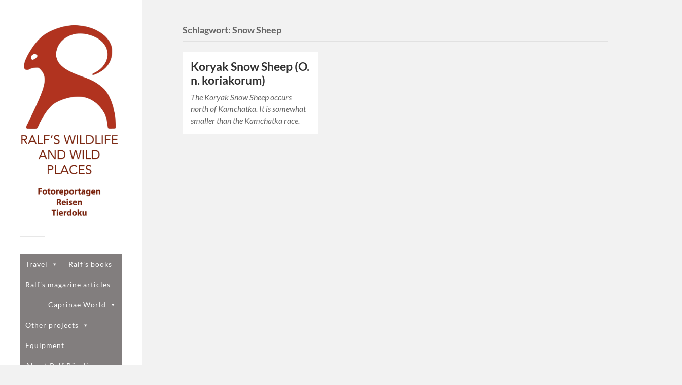

--- FILE ---
content_type: text/html; charset=UTF-8
request_url: https://www.wilddocu.de/tag/snow-sheep/
body_size: 21824
content:
<!DOCTYPE html>

<html class="no-js" lang="de">

	<head profile="http://gmpg.org/xfn/11">
		
		<meta http-equiv="Content-Type" content="text/html; charset=UTF-8" />
		<meta name="viewport" content="width=device-width, initial-scale=1.0, maximum-scale=1.0, user-scalable=no" >
		 
		<title>Snow Sheep &#8211; Ralfs&#039; Wildlife and Wild Places</title>
<meta name='robots' content='max-image-preview:large' />
<script>document.documentElement.className = document.documentElement.className.replace("no-js","js");</script>
<link rel='dns-prefetch' href='//www.wilddocu.de' />
<link rel="alternate" type="application/rss+xml" title="Ralfs&#039; Wildlife and Wild Places &raquo; Feed" href="https://www.wilddocu.de/feed/" />
<link rel="alternate" type="application/rss+xml" title="Ralfs&#039; Wildlife and Wild Places &raquo; Kommentar-Feed" href="https://www.wilddocu.de/comments/feed/" />
<link rel="alternate" type="application/rss+xml" title="Ralfs&#039; Wildlife and Wild Places &raquo; Snow Sheep Schlagwort-Feed" href="https://www.wilddocu.de/tag/snow-sheep/feed/" />
<style id='wp-img-auto-sizes-contain-inline-css' type='text/css'>
img:is([sizes=auto i],[sizes^="auto," i]){contain-intrinsic-size:3000px 1500px}
/*# sourceURL=wp-img-auto-sizes-contain-inline-css */
</style>
<style id='wp-emoji-styles-inline-css' type='text/css'>

	img.wp-smiley, img.emoji {
		display: inline !important;
		border: none !important;
		box-shadow: none !important;
		height: 1em !important;
		width: 1em !important;
		margin: 0 0.07em !important;
		vertical-align: -0.1em !important;
		background: none !important;
		padding: 0 !important;
	}
/*# sourceURL=wp-emoji-styles-inline-css */
</style>
<style id='wp-block-library-inline-css' type='text/css'>
:root{--wp-block-synced-color:#7a00df;--wp-block-synced-color--rgb:122,0,223;--wp-bound-block-color:var(--wp-block-synced-color);--wp-editor-canvas-background:#ddd;--wp-admin-theme-color:#007cba;--wp-admin-theme-color--rgb:0,124,186;--wp-admin-theme-color-darker-10:#006ba1;--wp-admin-theme-color-darker-10--rgb:0,107,160.5;--wp-admin-theme-color-darker-20:#005a87;--wp-admin-theme-color-darker-20--rgb:0,90,135;--wp-admin-border-width-focus:2px}@media (min-resolution:192dpi){:root{--wp-admin-border-width-focus:1.5px}}.wp-element-button{cursor:pointer}:root .has-very-light-gray-background-color{background-color:#eee}:root .has-very-dark-gray-background-color{background-color:#313131}:root .has-very-light-gray-color{color:#eee}:root .has-very-dark-gray-color{color:#313131}:root .has-vivid-green-cyan-to-vivid-cyan-blue-gradient-background{background:linear-gradient(135deg,#00d084,#0693e3)}:root .has-purple-crush-gradient-background{background:linear-gradient(135deg,#34e2e4,#4721fb 50%,#ab1dfe)}:root .has-hazy-dawn-gradient-background{background:linear-gradient(135deg,#faaca8,#dad0ec)}:root .has-subdued-olive-gradient-background{background:linear-gradient(135deg,#fafae1,#67a671)}:root .has-atomic-cream-gradient-background{background:linear-gradient(135deg,#fdd79a,#004a59)}:root .has-nightshade-gradient-background{background:linear-gradient(135deg,#330968,#31cdcf)}:root .has-midnight-gradient-background{background:linear-gradient(135deg,#020381,#2874fc)}:root{--wp--preset--font-size--normal:16px;--wp--preset--font-size--huge:42px}.has-regular-font-size{font-size:1em}.has-larger-font-size{font-size:2.625em}.has-normal-font-size{font-size:var(--wp--preset--font-size--normal)}.has-huge-font-size{font-size:var(--wp--preset--font-size--huge)}.has-text-align-center{text-align:center}.has-text-align-left{text-align:left}.has-text-align-right{text-align:right}.has-fit-text{white-space:nowrap!important}#end-resizable-editor-section{display:none}.aligncenter{clear:both}.items-justified-left{justify-content:flex-start}.items-justified-center{justify-content:center}.items-justified-right{justify-content:flex-end}.items-justified-space-between{justify-content:space-between}.screen-reader-text{border:0;clip-path:inset(50%);height:1px;margin:-1px;overflow:hidden;padding:0;position:absolute;width:1px;word-wrap:normal!important}.screen-reader-text:focus{background-color:#ddd;clip-path:none;color:#444;display:block;font-size:1em;height:auto;left:5px;line-height:normal;padding:15px 23px 14px;text-decoration:none;top:5px;width:auto;z-index:100000}html :where(.has-border-color){border-style:solid}html :where([style*=border-top-color]){border-top-style:solid}html :where([style*=border-right-color]){border-right-style:solid}html :where([style*=border-bottom-color]){border-bottom-style:solid}html :where([style*=border-left-color]){border-left-style:solid}html :where([style*=border-width]){border-style:solid}html :where([style*=border-top-width]){border-top-style:solid}html :where([style*=border-right-width]){border-right-style:solid}html :where([style*=border-bottom-width]){border-bottom-style:solid}html :where([style*=border-left-width]){border-left-style:solid}html :where(img[class*=wp-image-]){height:auto;max-width:100%}:where(figure){margin:0 0 1em}html :where(.is-position-sticky){--wp-admin--admin-bar--position-offset:var(--wp-admin--admin-bar--height,0px)}@media screen and (max-width:600px){html :where(.is-position-sticky){--wp-admin--admin-bar--position-offset:0px}}

/*# sourceURL=wp-block-library-inline-css */
</style><style id='global-styles-inline-css' type='text/css'>
:root{--wp--preset--aspect-ratio--square: 1;--wp--preset--aspect-ratio--4-3: 4/3;--wp--preset--aspect-ratio--3-4: 3/4;--wp--preset--aspect-ratio--3-2: 3/2;--wp--preset--aspect-ratio--2-3: 2/3;--wp--preset--aspect-ratio--16-9: 16/9;--wp--preset--aspect-ratio--9-16: 9/16;--wp--preset--color--black: #333;--wp--preset--color--cyan-bluish-gray: #abb8c3;--wp--preset--color--white: #fff;--wp--preset--color--pale-pink: #f78da7;--wp--preset--color--vivid-red: #cf2e2e;--wp--preset--color--luminous-vivid-orange: #ff6900;--wp--preset--color--luminous-vivid-amber: #fcb900;--wp--preset--color--light-green-cyan: #7bdcb5;--wp--preset--color--vivid-green-cyan: #00d084;--wp--preset--color--pale-cyan-blue: #8ed1fc;--wp--preset--color--vivid-cyan-blue: #0693e3;--wp--preset--color--vivid-purple: #9b51e0;--wp--preset--color--accent: #019EBD;--wp--preset--color--dark-gray: #444;--wp--preset--color--medium-gray: #666;--wp--preset--color--light-gray: #767676;--wp--preset--gradient--vivid-cyan-blue-to-vivid-purple: linear-gradient(135deg,rgb(6,147,227) 0%,rgb(155,81,224) 100%);--wp--preset--gradient--light-green-cyan-to-vivid-green-cyan: linear-gradient(135deg,rgb(122,220,180) 0%,rgb(0,208,130) 100%);--wp--preset--gradient--luminous-vivid-amber-to-luminous-vivid-orange: linear-gradient(135deg,rgb(252,185,0) 0%,rgb(255,105,0) 100%);--wp--preset--gradient--luminous-vivid-orange-to-vivid-red: linear-gradient(135deg,rgb(255,105,0) 0%,rgb(207,46,46) 100%);--wp--preset--gradient--very-light-gray-to-cyan-bluish-gray: linear-gradient(135deg,rgb(238,238,238) 0%,rgb(169,184,195) 100%);--wp--preset--gradient--cool-to-warm-spectrum: linear-gradient(135deg,rgb(74,234,220) 0%,rgb(151,120,209) 20%,rgb(207,42,186) 40%,rgb(238,44,130) 60%,rgb(251,105,98) 80%,rgb(254,248,76) 100%);--wp--preset--gradient--blush-light-purple: linear-gradient(135deg,rgb(255,206,236) 0%,rgb(152,150,240) 100%);--wp--preset--gradient--blush-bordeaux: linear-gradient(135deg,rgb(254,205,165) 0%,rgb(254,45,45) 50%,rgb(107,0,62) 100%);--wp--preset--gradient--luminous-dusk: linear-gradient(135deg,rgb(255,203,112) 0%,rgb(199,81,192) 50%,rgb(65,88,208) 100%);--wp--preset--gradient--pale-ocean: linear-gradient(135deg,rgb(255,245,203) 0%,rgb(182,227,212) 50%,rgb(51,167,181) 100%);--wp--preset--gradient--electric-grass: linear-gradient(135deg,rgb(202,248,128) 0%,rgb(113,206,126) 100%);--wp--preset--gradient--midnight: linear-gradient(135deg,rgb(2,3,129) 0%,rgb(40,116,252) 100%);--wp--preset--font-size--small: 16px;--wp--preset--font-size--medium: 20px;--wp--preset--font-size--large: 24px;--wp--preset--font-size--x-large: 42px;--wp--preset--font-size--normal: 18px;--wp--preset--font-size--larger: 27px;--wp--preset--spacing--20: 0.44rem;--wp--preset--spacing--30: 0.67rem;--wp--preset--spacing--40: 1rem;--wp--preset--spacing--50: 1.5rem;--wp--preset--spacing--60: 2.25rem;--wp--preset--spacing--70: 3.38rem;--wp--preset--spacing--80: 5.06rem;--wp--preset--shadow--natural: 6px 6px 9px rgba(0, 0, 0, 0.2);--wp--preset--shadow--deep: 12px 12px 50px rgba(0, 0, 0, 0.4);--wp--preset--shadow--sharp: 6px 6px 0px rgba(0, 0, 0, 0.2);--wp--preset--shadow--outlined: 6px 6px 0px -3px rgb(255, 255, 255), 6px 6px rgb(0, 0, 0);--wp--preset--shadow--crisp: 6px 6px 0px rgb(0, 0, 0);}:where(.is-layout-flex){gap: 0.5em;}:where(.is-layout-grid){gap: 0.5em;}body .is-layout-flex{display: flex;}.is-layout-flex{flex-wrap: wrap;align-items: center;}.is-layout-flex > :is(*, div){margin: 0;}body .is-layout-grid{display: grid;}.is-layout-grid > :is(*, div){margin: 0;}:where(.wp-block-columns.is-layout-flex){gap: 2em;}:where(.wp-block-columns.is-layout-grid){gap: 2em;}:where(.wp-block-post-template.is-layout-flex){gap: 1.25em;}:where(.wp-block-post-template.is-layout-grid){gap: 1.25em;}.has-black-color{color: var(--wp--preset--color--black) !important;}.has-cyan-bluish-gray-color{color: var(--wp--preset--color--cyan-bluish-gray) !important;}.has-white-color{color: var(--wp--preset--color--white) !important;}.has-pale-pink-color{color: var(--wp--preset--color--pale-pink) !important;}.has-vivid-red-color{color: var(--wp--preset--color--vivid-red) !important;}.has-luminous-vivid-orange-color{color: var(--wp--preset--color--luminous-vivid-orange) !important;}.has-luminous-vivid-amber-color{color: var(--wp--preset--color--luminous-vivid-amber) !important;}.has-light-green-cyan-color{color: var(--wp--preset--color--light-green-cyan) !important;}.has-vivid-green-cyan-color{color: var(--wp--preset--color--vivid-green-cyan) !important;}.has-pale-cyan-blue-color{color: var(--wp--preset--color--pale-cyan-blue) !important;}.has-vivid-cyan-blue-color{color: var(--wp--preset--color--vivid-cyan-blue) !important;}.has-vivid-purple-color{color: var(--wp--preset--color--vivid-purple) !important;}.has-black-background-color{background-color: var(--wp--preset--color--black) !important;}.has-cyan-bluish-gray-background-color{background-color: var(--wp--preset--color--cyan-bluish-gray) !important;}.has-white-background-color{background-color: var(--wp--preset--color--white) !important;}.has-pale-pink-background-color{background-color: var(--wp--preset--color--pale-pink) !important;}.has-vivid-red-background-color{background-color: var(--wp--preset--color--vivid-red) !important;}.has-luminous-vivid-orange-background-color{background-color: var(--wp--preset--color--luminous-vivid-orange) !important;}.has-luminous-vivid-amber-background-color{background-color: var(--wp--preset--color--luminous-vivid-amber) !important;}.has-light-green-cyan-background-color{background-color: var(--wp--preset--color--light-green-cyan) !important;}.has-vivid-green-cyan-background-color{background-color: var(--wp--preset--color--vivid-green-cyan) !important;}.has-pale-cyan-blue-background-color{background-color: var(--wp--preset--color--pale-cyan-blue) !important;}.has-vivid-cyan-blue-background-color{background-color: var(--wp--preset--color--vivid-cyan-blue) !important;}.has-vivid-purple-background-color{background-color: var(--wp--preset--color--vivid-purple) !important;}.has-black-border-color{border-color: var(--wp--preset--color--black) !important;}.has-cyan-bluish-gray-border-color{border-color: var(--wp--preset--color--cyan-bluish-gray) !important;}.has-white-border-color{border-color: var(--wp--preset--color--white) !important;}.has-pale-pink-border-color{border-color: var(--wp--preset--color--pale-pink) !important;}.has-vivid-red-border-color{border-color: var(--wp--preset--color--vivid-red) !important;}.has-luminous-vivid-orange-border-color{border-color: var(--wp--preset--color--luminous-vivid-orange) !important;}.has-luminous-vivid-amber-border-color{border-color: var(--wp--preset--color--luminous-vivid-amber) !important;}.has-light-green-cyan-border-color{border-color: var(--wp--preset--color--light-green-cyan) !important;}.has-vivid-green-cyan-border-color{border-color: var(--wp--preset--color--vivid-green-cyan) !important;}.has-pale-cyan-blue-border-color{border-color: var(--wp--preset--color--pale-cyan-blue) !important;}.has-vivid-cyan-blue-border-color{border-color: var(--wp--preset--color--vivid-cyan-blue) !important;}.has-vivid-purple-border-color{border-color: var(--wp--preset--color--vivid-purple) !important;}.has-vivid-cyan-blue-to-vivid-purple-gradient-background{background: var(--wp--preset--gradient--vivid-cyan-blue-to-vivid-purple) !important;}.has-light-green-cyan-to-vivid-green-cyan-gradient-background{background: var(--wp--preset--gradient--light-green-cyan-to-vivid-green-cyan) !important;}.has-luminous-vivid-amber-to-luminous-vivid-orange-gradient-background{background: var(--wp--preset--gradient--luminous-vivid-amber-to-luminous-vivid-orange) !important;}.has-luminous-vivid-orange-to-vivid-red-gradient-background{background: var(--wp--preset--gradient--luminous-vivid-orange-to-vivid-red) !important;}.has-very-light-gray-to-cyan-bluish-gray-gradient-background{background: var(--wp--preset--gradient--very-light-gray-to-cyan-bluish-gray) !important;}.has-cool-to-warm-spectrum-gradient-background{background: var(--wp--preset--gradient--cool-to-warm-spectrum) !important;}.has-blush-light-purple-gradient-background{background: var(--wp--preset--gradient--blush-light-purple) !important;}.has-blush-bordeaux-gradient-background{background: var(--wp--preset--gradient--blush-bordeaux) !important;}.has-luminous-dusk-gradient-background{background: var(--wp--preset--gradient--luminous-dusk) !important;}.has-pale-ocean-gradient-background{background: var(--wp--preset--gradient--pale-ocean) !important;}.has-electric-grass-gradient-background{background: var(--wp--preset--gradient--electric-grass) !important;}.has-midnight-gradient-background{background: var(--wp--preset--gradient--midnight) !important;}.has-small-font-size{font-size: var(--wp--preset--font-size--small) !important;}.has-medium-font-size{font-size: var(--wp--preset--font-size--medium) !important;}.has-large-font-size{font-size: var(--wp--preset--font-size--large) !important;}.has-x-large-font-size{font-size: var(--wp--preset--font-size--x-large) !important;}
/*# sourceURL=global-styles-inline-css */
</style>

<style id='classic-theme-styles-inline-css' type='text/css'>
/*! This file is auto-generated */
.wp-block-button__link{color:#fff;background-color:#32373c;border-radius:9999px;box-shadow:none;text-decoration:none;padding:calc(.667em + 2px) calc(1.333em + 2px);font-size:1.125em}.wp-block-file__button{background:#32373c;color:#fff;text-decoration:none}
/*# sourceURL=/wp-includes/css/classic-themes.min.css */
</style>
<link rel='stylesheet' id='contact-form-7-css' href='https://www.wilddocu.de/wp-content/plugins/contact-form-7/includes/css/styles.css?ver=6.1.4' type='text/css' media='all' />
<link rel='stylesheet' id='megamenu-css' href='https://www.wilddocu.de/wp-content/uploads/maxmegamenu/style.css?ver=fea640' type='text/css' media='all' />
<link rel='stylesheet' id='dashicons-css' href='https://www.wilddocu.de/wp-includes/css/dashicons.min.css?ver=6.9' type='text/css' media='all' />
<link rel='stylesheet' id='fukasawa_googleFonts-css' href='https://www.wilddocu.de/wp-content/themes/fukasawa/assets/css/fonts.css?ver=6.9' type='text/css' media='all' />
<link rel='stylesheet' id='fukasawa_genericons-css' href='https://www.wilddocu.de/wp-content/themes/fukasawa/assets/fonts/genericons/genericons.css?ver=6.9' type='text/css' media='all' />
<link rel='stylesheet' id='fukasawa_style-css' href='https://www.wilddocu.de/wp-content/themes/fukasawa/style.css' type='text/css' media='all' />
<script type="text/javascript" src="https://www.wilddocu.de/wp-includes/js/jquery/jquery.min.js?ver=3.7.1" id="jquery-core-js"></script>
<script type="text/javascript" src="https://www.wilddocu.de/wp-includes/js/jquery/jquery-migrate.min.js?ver=3.4.1" id="jquery-migrate-js"></script>
<script type="text/javascript" src="https://www.wilddocu.de/wp-content/themes/fukasawa/assets/js/flexslider.js?ver=1" id="fukasawa_flexslider-js"></script>
<link rel="https://api.w.org/" href="https://www.wilddocu.de/wp-json/" /><link rel="alternate" title="JSON" type="application/json" href="https://www.wilddocu.de/wp-json/wp/v2/tags/167" /><link rel="EditURI" type="application/rsd+xml" title="RSD" href="https://www.wilddocu.de/xmlrpc.php?rsd" />
<meta name="generator" content="WordPress 6.9" />
<!-- Customizer CSS --><style type="text/css"></style><!--/Customizer CSS--><link rel="icon" href="https://www.wilddocu.de/wp-content/uploads/2015/09/cropped-icon512-32x32.jpg" sizes="32x32" />
<link rel="icon" href="https://www.wilddocu.de/wp-content/uploads/2015/09/cropped-icon512-192x192.jpg" sizes="192x192" />
<link rel="apple-touch-icon" href="https://www.wilddocu.de/wp-content/uploads/2015/09/cropped-icon512-180x180.jpg" />
<meta name="msapplication-TileImage" content="https://www.wilddocu.de/wp-content/uploads/2015/09/cropped-icon512-270x270.jpg" />
<style type="text/css">/** Mega Menu CSS: fs **/</style>
	
	</head>
	
	<body class="archive tag tag-snow-sheep tag-167 wp-theme-fukasawa mega-menu-primary wp-is-not-mobile">

		
		<a class="skip-link button" href="#site-content">Zum Inhalt springen</a>
	
		<div class="mobile-navigation">
	
			<ul class="mobile-menu">
						
				<div id="mega-menu-wrap-primary" class="mega-menu-wrap"><div class="mega-menu-toggle"><div class="mega-toggle-blocks-left"></div><div class="mega-toggle-blocks-center"></div><div class="mega-toggle-blocks-right"><div class='mega-toggle-block mega-menu-toggle-animated-block mega-toggle-block-0' id='mega-toggle-block-0'><button aria-label="Toggle Menu" class="mega-toggle-animated mega-toggle-animated-slider" type="button" aria-expanded="false">
                  <span class="mega-toggle-animated-box">
                    <span class="mega-toggle-animated-inner"></span>
                  </span>
                </button></div></div></div><ul id="mega-menu-primary" class="mega-menu max-mega-menu mega-menu-horizontal mega-no-js" data-event="hover_intent" data-effect="fade" data-effect-speed="200" data-effect-mobile="disabled" data-effect-speed-mobile="0" data-mobile-force-width="false" data-second-click="close" data-document-click="collapse" data-vertical-behaviour="standard" data-breakpoint="600" data-unbind="true" data-mobile-state="collapse_all" data-mobile-direction="vertical" data-hover-intent-timeout="300" data-hover-intent-interval="100"><li class="mega-menu-item mega-menu-item-type-taxonomy mega-menu-item-object-category mega-menu-item-has-children mega-align-bottom-left mega-menu-flyout mega-menu-item-714" id="mega-menu-item-714"><a class="mega-menu-link" href="https://www.wilddocu.de/category/allgemein/reise/" aria-expanded="false" tabindex="0">Travel<span class="mega-indicator" aria-hidden="true"></span></a>
<ul class="mega-sub-menu">
<li class="mega-menu-item mega-menu-item-type-taxonomy mega-menu-item-object-category mega-menu-item-8552" id="mega-menu-item-8552"><a class="mega-menu-link" href="https://www.wilddocu.de/category/allgemein/reise/morocco-2025-03/">Morocco, 2025-03</a></li><li class="mega-menu-item mega-menu-item-type-taxonomy mega-menu-item-object-category mega-menu-item-8157" id="mega-menu-item-8157"><a class="mega-menu-link" href="https://www.wilddocu.de/category/allgemein/reise/italy-2024-10/">Italy 2024-10</a></li><li class="mega-menu-item mega-menu-item-type-taxonomy mega-menu-item-object-category mega-menu-item-8024" id="mega-menu-item-8024"><a class="mega-menu-link" href="https://www.wilddocu.de/category/allgemein/reise/northern-spain-2024/">Northern Spain, 2024-08</a></li><li class="mega-menu-item mega-menu-item-type-taxonomy mega-menu-item-object-category mega-menu-item-7950" id="mega-menu-item-7950"><a class="mega-menu-link" href="https://www.wilddocu.de/category/allgemein/reise/kefalonia-2024/">Kefalonia, 2024-05</a></li><li class="mega-menu-item mega-menu-item-type-taxonomy mega-menu-item-object-category mega-menu-item-7749" id="mega-menu-item-7749"><a class="mega-menu-link" href="https://www.wilddocu.de/category/allgemein/reise/dubai-2023-01/">Dubai, 2024-01</a></li><li class="mega-menu-item mega-menu-item-type-taxonomy mega-menu-item-object-category mega-menu-item-7501" id="mega-menu-item-7501"><a class="mega-menu-link" href="https://www.wilddocu.de/category/allgemein/reise/georgias-mammalian-goodies/">Georgia, 2023-10</a></li><li class="mega-menu-item mega-menu-item-type-taxonomy mega-menu-item-object-category mega-menu-item-7414" id="mega-menu-item-7414"><a class="mega-menu-link" href="https://www.wilddocu.de/category/allgemein/reise/greece-2023-05/">Greece, 2023-05</a></li><li class="mega-menu-item mega-menu-item-type-taxonomy mega-menu-item-object-category mega-menu-item-7300" id="mega-menu-item-7300"><a class="mega-menu-link" href="https://www.wilddocu.de/category/allgemein/reise/kenia-2023/">Kenia, 2023</a></li><li class="mega-menu-item mega-menu-item-type-taxonomy mega-menu-item-object-category mega-menu-item-7153" id="mega-menu-item-7153"><a class="mega-menu-link" href="https://www.wilddocu.de/category/allgemein/reise/turkey-2022/">Turkey, 2022</a></li><li class="mega-menu-item mega-menu-item-type-taxonomy mega-menu-item-object-category mega-menu-item-7152" id="mega-menu-item-7152"><a class="mega-menu-link" href="https://www.wilddocu.de/category/allgemein/reise/2022-09-norway/">Norway, 2022</a></li><li class="mega-menu-item mega-menu-item-type-taxonomy mega-menu-item-object-category mega-menu-item-7045" id="mega-menu-item-7045"><a class="mega-menu-link" href="https://www.wilddocu.de/category/allgemein/reise/greece-2022/">Greece, 2022</a></li><li class="mega-menu-item mega-menu-item-type-taxonomy mega-menu-item-object-category mega-menu-item-6889" id="mega-menu-item-6889"><a class="mega-menu-link" href="https://www.wilddocu.de/category/allgemein/reise/united-arab-emirates-2022/">United Arab Emirates, 2022</a></li><li class="mega-menu-item mega-menu-item-type-taxonomy mega-menu-item-object-category mega-menu-item-6761" id="mega-menu-item-6761"><a class="mega-menu-link" href="https://www.wilddocu.de/category/allgemein/reise/sweden-2021/">Sweden, 2021</a></li><li class="mega-menu-item mega-menu-item-type-taxonomy mega-menu-item-object-category mega-menu-item-6739" id="mega-menu-item-6739"><a class="mega-menu-link" href="https://www.wilddocu.de/category/allgemein/reise/romania-2021/">Romania, 2021</a></li><li class="mega-menu-item mega-menu-item-type-taxonomy mega-menu-item-object-category mega-menu-item-6678" id="mega-menu-item-6678"><a class="mega-menu-link" href="https://www.wilddocu.de/category/allgemein/reise/hungary-2021/">Hungary, 2021</a></li><li class="mega-menu-item mega-menu-item-type-taxonomy mega-menu-item-object-category mega-menu-item-6642" id="mega-menu-item-6642"><a class="mega-menu-link" href="https://www.wilddocu.de/category/allgemein/reise/slovakia-2021/">Slovakia, 2021</a></li><li class="mega-menu-item mega-menu-item-type-taxonomy mega-menu-item-object-category mega-menu-item-6635" id="mega-menu-item-6635"><a class="mega-menu-link" href="https://www.wilddocu.de/category/allgemein/reise/austria-2021/">Austria, 2021</a></li><li class="mega-menu-item mega-menu-item-type-taxonomy mega-menu-item-object-category mega-menu-item-6231" id="mega-menu-item-6231"><a class="mega-menu-link" href="https://www.wilddocu.de/category/allgemein/reise/afghanistan_2020/">Afghanistan, 2020</a></li><li class="mega-menu-item mega-menu-item-type-taxonomy mega-menu-item-object-category mega-menu-item-has-children mega-menu-item-6050" id="mega-menu-item-6050"><a class="mega-menu-link" href="https://www.wilddocu.de/category/allgemein/reise/darwaz-tajikistan-2020/" aria-expanded="false">Darwaz, Tajikistan 2020<span class="mega-indicator" aria-hidden="true"></span></a>
	<ul class="mega-sub-menu">
<li class="mega-menu-item mega-menu-item-type-taxonomy mega-menu-item-object-category mega-menu-item-6118" id="mega-menu-item-6118"><a class="mega-menu-link" href="https://www.wilddocu.de/category/allgemein/reise/darwaz-tajikistan-2020/birds-of-the-darwaz-region-tajikistan/">Winter birds of Darwaz, Tajikistan</a></li>	</ul>
</li><li class="mega-menu-item mega-menu-item-type-taxonomy mega-menu-item-object-category mega-menu-item-5542" id="mega-menu-item-5542"><a class="mega-menu-link" href="https://www.wilddocu.de/category/allgemein/reise/usa-southwest-2019/">USA Southwest, 2019</a></li><li class="mega-menu-item mega-menu-item-type-taxonomy mega-menu-item-object-category mega-menu-item-5274" id="mega-menu-item-5274"><a class="mega-menu-link" href="https://www.wilddocu.de/category/allgemein/reise/dovrefjell-norway-2019/">Dovrefjell, Norway 2019</a></li><li class="mega-menu-item mega-menu-item-type-taxonomy mega-menu-item-object-category mega-menu-item-5158" id="mega-menu-item-5158"><a class="mega-menu-link" href="https://www.wilddocu.de/category/allgemein/reise/mosor-and-biokovo-mountains-croatia-2019/">Mosor and Biokovo Mountains, Croatia 2019</a></li><li class="mega-menu-item mega-menu-item-type-taxonomy mega-menu-item-object-category mega-menu-item-4414" id="mega-menu-item-4414"><a class="mega-menu-link" href="https://www.wilddocu.de/category/allgemein/reise/rini-mountain-yunnan-china-2018/">Rini Mountain, Yunnan, China 2018</a></li><li class="mega-menu-item mega-menu-item-type-taxonomy mega-menu-item-object-category mega-menu-item-has-children mega-menu-item-4156" id="mega-menu-item-4156"><a class="mega-menu-link" href="https://www.wilddocu.de/category/allgemein/reise/kyrgyzstan-2018/" aria-expanded="false">Kyrgyzstan 2018<span class="mega-indicator" aria-hidden="true"></span></a>
	<ul class="mega-sub-menu">
<li class="mega-menu-item mega-menu-item-type-taxonomy mega-menu-item-object-category mega-menu-item-4206" id="mega-menu-item-4206"><a class="mega-menu-link" href="https://www.wilddocu.de/category/allgemein/reise/kyrgyzstan-2018/birds-of-the-tien-shan/">Birds of the Tien Shan</a></li>	</ul>
</li><li class="mega-menu-item mega-menu-item-type-taxonomy mega-menu-item-object-category mega-menu-item-3975" id="mega-menu-item-3975"><a class="mega-menu-link" href="https://www.wilddocu.de/category/allgemein/reise/chartreuse-france-2018/">Chartreuse, France 2018</a></li><li class="mega-menu-item mega-menu-item-type-taxonomy mega-menu-item-object-category mega-menu-item-3887" id="mega-menu-item-3887"><a class="mega-menu-link" href="https://www.wilddocu.de/category/allgemein/reise/high-tatras-slovakia-2018/">High Tatras, Slovakia 2018</a></li><li class="mega-menu-item mega-menu-item-type-taxonomy mega-menu-item-object-category mega-menu-item-has-children mega-menu-item-3250" id="mega-menu-item-3250"><a class="mega-menu-link" href="https://www.wilddocu.de/category/allgemein/reise/2017_india/" aria-expanded="false">Mishmi Hills, India 2017<span class="mega-indicator" aria-hidden="true"></span></a>
	<ul class="mega-sub-menu">
<li class="mega-menu-item mega-menu-item-type-taxonomy mega-menu-item-object-category mega-menu-item-3346" id="mega-menu-item-3346"><a class="mega-menu-link" href="https://www.wilddocu.de/category/allgemein/reise/mishmi-hills-birds/">Mishmi Hills Birds</a></li>	</ul>
</li><li class="mega-menu-item mega-menu-item-type-taxonomy mega-menu-item-object-category mega-menu-item-3129" id="mega-menu-item-3129"><a class="mega-menu-link" href="https://www.wilddocu.de/category/allgemein/reise/slovenia-risnjak-np-2017/">Slovenia + Risnjak NP 2017</a></li><li class="mega-menu-item mega-menu-item-type-taxonomy mega-menu-item-object-category mega-menu-item-3053" id="mega-menu-item-3053"><a class="mega-menu-link" href="https://www.wilddocu.de/category/allgemein/reise/sardinia-2017/">Mandra Edera, Sardinia 2017</a></li><li class="mega-menu-item mega-menu-item-type-taxonomy mega-menu-item-object-category mega-menu-item-2298" id="mega-menu-item-2298"><a class="mega-menu-link" href="https://www.wilddocu.de/category/allgemein/reise/india-north-east-and-bhutan-2016/">India (North-east) and Bhutan 2016</a></li><li class="mega-menu-item mega-menu-item-type-taxonomy mega-menu-item-object-category mega-menu-item-2081" id="mega-menu-item-2081"><a class="mega-menu-link" href="https://www.wilddocu.de/category/allgemein/reise/cyprus-2016/">Cyprus 2016</a></li><li class="mega-menu-item mega-menu-item-type-taxonomy mega-menu-item-object-category mega-menu-item-1907" id="mega-menu-item-1907"><a class="mega-menu-link" href="https://www.wilddocu.de/category/allgemein/reise/2016_corsica/">Corsica, France 2016</a></li><li class="mega-menu-item mega-menu-item-type-post_type mega-menu-item-object-post mega-menu-item-1389" id="mega-menu-item-1389"><a class="mega-menu-link" href="https://www.wilddocu.de/wordpressladakh-visiting-the-horned-quartet-zu-besuch-beim-gehoernten-quartett/">Ladakh, India 2015</a></li><li class="mega-menu-item mega-menu-item-type-taxonomy mega-menu-item-object-category mega-menu-item-718" id="mega-menu-item-718"><a class="mega-menu-link" href="https://www.wilddocu.de/category/allgemein/reise/2015-05_abruzzen/">Abruzzo National Park, Italy 2015</a></li><li class="mega-menu-item mega-menu-item-type-post_type mega-menu-item-object-post mega-menu-item-709" id="mega-menu-item-709"><a class="mega-menu-link" href="https://www.wilddocu.de/auf-eiersuche-im-bambushain/">Qinling Mountains, China  2010</a></li><li class="mega-menu-item mega-menu-item-type-taxonomy mega-menu-item-object-category mega-menu-item-719" id="mega-menu-item-719"><a class="mega-menu-link" href="https://www.wilddocu.de/category/allgemein/reise/2009_11_novosibirsk/">Novosibirsk, Russia 2009</a></li><li class="mega-menu-item mega-menu-item-type-taxonomy mega-menu-item-object-category mega-menu-item-6537" id="mega-menu-item-6537"><a class="mega-menu-link" href="https://www.wilddocu.de/category/allgemein/reise/st-lucia-lake-south-africa-1998/">St. Lucia Lake, South Africa 1998</a></li></ul>
</li><li class="mega-menu-item mega-menu-item-type-taxonomy mega-menu-item-object-category mega-align-bottom-left mega-menu-flyout mega-menu-item-6950" id="mega-menu-item-6950"><a class="mega-menu-link" href="https://www.wilddocu.de/category/ralfs-books/" tabindex="0">Ralf's books</a></li><li class="mega-menu-item mega-menu-item-type-taxonomy mega-menu-item-object-category mega-align-bottom-left mega-menu-flyout mega-menu-item-6970" id="mega-menu-item-6970"><a class="mega-menu-link" href="https://www.wilddocu.de/category/ralfs-magazine-articles-selection/" tabindex="0">Ralf's magazine articles</a></li><li class="mega-menu-item mega-menu-item-type-taxonomy mega-menu-item-object-category mega-menu-item-has-children mega-align-bottom-left mega-menu-flyout mega-item-align-right mega-menu-item-712" id="mega-menu-item-712"><a class="mega-menu-link" href="https://www.wilddocu.de/category/allgemein/caprinae-world/" aria-expanded="false" tabindex="0">Caprinae World<span class="mega-indicator" aria-hidden="true"></span></a>
<ul class="mega-sub-menu">
<li class="mega-menu-item mega-menu-item-type-post_type mega-menu-item-object-post mega-menu-item-1409" id="mega-menu-item-1409"><a class="mega-menu-link" href="https://www.wilddocu.de/what-is-caprinae-world/">What is "caprinae world"?</a></li><li class="mega-menu-item mega-menu-item-type-taxonomy mega-menu-item-object-category mega-menu-item-has-children mega-menu-item-1595" id="mega-menu-item-1595"><a class="mega-menu-link" href="https://www.wilddocu.de/category/allgemein/caprinae-world/species/" aria-expanded="false">Caprinae Species<span class="mega-indicator" aria-hidden="true"></span></a>
	<ul class="mega-sub-menu">
<li class="mega-menu-item mega-menu-item-type-taxonomy mega-menu-item-object-category mega-menu-item-has-children mega-menu-item-3734" id="mega-menu-item-3734"><a class="mega-menu-link" href="https://www.wilddocu.de/category/allgemein/caprinae-world/species/takins-budorcas-sp/" aria-expanded="false">Takins (Budorcas taxicolor)<span class="mega-indicator" aria-hidden="true"></span></a>
		<ul class="mega-sub-menu">
<li class="mega-menu-item mega-menu-item-type-taxonomy mega-menu-item-object-category mega-menu-item-3738" id="mega-menu-item-3738"><a class="mega-menu-link" href="https://www.wilddocu.de/category/allgemein/caprinae-world/species/takins-budorcas-sp/mishmi-takin-budorcas-taxicolor/">Mishmi Takin (Budorcas taxicolor taxicolor)</a></li><li class="mega-menu-item mega-menu-item-type-taxonomy mega-menu-item-object-category mega-menu-item-3765" id="mega-menu-item-3765"><a class="mega-menu-link" href="https://www.wilddocu.de/category/allgemein/caprinae-world/species/takins-budorcas-sp/bhutan-takin-budorcas-whitei/">Bhutan Takin (Budorcas taxicolor whitei)</a></li><li class="mega-menu-item mega-menu-item-type-taxonomy mega-menu-item-object-category mega-menu-item-3791" id="mega-menu-item-3791"><a class="mega-menu-link" href="https://www.wilddocu.de/category/allgemein/caprinae-world/species/takins-budorcas-sp/sichuan-takin-budorcas-tibetana/">Sichuan Takin (Budorcas taxicolor tibetana)</a></li><li class="mega-menu-item mega-menu-item-type-taxonomy mega-menu-item-object-category mega-menu-item-3809" id="mega-menu-item-3809"><a class="mega-menu-link" href="https://www.wilddocu.de/category/allgemein/caprinae-world/species/takins-budorcas-sp/golden-takin-budorcas-bedfordi/">Golden Takin (Budorcas taxicolor bedfordi)</a></li>		</ul>
</li><li class="mega-menu-item mega-menu-item-type-taxonomy mega-menu-item-object-category mega-menu-item-4491" id="mega-menu-item-4491"><a class="mega-menu-link" href="https://www.wilddocu.de/category/allgemein/caprinae-world/species/musk-oxen-ovibos-moschatus/">Musk Oxen (Ovibos moschatus)</a></li><li class="mega-menu-item mega-menu-item-type-taxonomy mega-menu-item-object-category mega-menu-item-3896" id="mega-menu-item-3896"><a class="mega-menu-link" href="https://www.wilddocu.de/category/allgemein/caprinae-world/species/chiru-pantholops-hodgsonii/">Chiru (Pantholops hodgsonii)</a></li><li class="mega-menu-item mega-menu-item-type-taxonomy mega-menu-item-object-category mega-menu-item-3836" id="mega-menu-item-3836"><a class="mega-menu-link" href="https://www.wilddocu.de/category/allgemein/caprinae-world/species/arabian-tahr-arabitragus-jayakari/">Arabian Tahr (Arabitragus jayakari)</a></li><li class="mega-menu-item mega-menu-item-type-taxonomy mega-menu-item-object-category mega-menu-item-4905" id="mega-menu-item-4905"><a class="mega-menu-link" href="https://www.wilddocu.de/category/allgemein/caprinae-world/species/himalayan-tahr-hemitragus-jemlahicus/">Himalayan Tahr (Hemitragus jemlahicus)</a></li><li class="mega-menu-item mega-menu-item-type-taxonomy mega-menu-item-object-category mega-menu-item-has-children mega-menu-item-4304" id="mega-menu-item-4304"><a class="mega-menu-link" href="https://www.wilddocu.de/category/allgemein/caprinae-world/species/bharal-pseudois-sp/" aria-expanded="false">Bharal (Pseudois nayaur)<span class="mega-indicator" aria-hidden="true"></span></a>
		<ul class="mega-sub-menu">
<li class="mega-menu-item mega-menu-item-type-taxonomy mega-menu-item-object-category mega-menu-item-4071" id="mega-menu-item-4071"><a class="mega-menu-link" href="https://www.wilddocu.de/category/allgemein/caprinae-world/species/greater-bharal-pseudois-nayaur/">Greater Bharal (Pseudois nayaur)</a></li><li class="mega-menu-item mega-menu-item-type-taxonomy mega-menu-item-object-category mega-menu-item-5383" id="mega-menu-item-5383"><a class="mega-menu-link" href="https://www.wilddocu.de/category/allgemein/caprinae-world/species/bharal-pseudois-sp/tibetan-bharal-pseudois-nayaur-nayaur/">Tibetan Bharal (Pseudois nayaur nayaur)</a></li><li class="mega-menu-item mega-menu-item-type-taxonomy mega-menu-item-object-category mega-menu-item-5369" id="mega-menu-item-5369"><a class="mega-menu-link" href="https://www.wilddocu.de/category/allgemein/caprinae-world/species/bharal-pseudois-sp/chinese-bharal-pseudois-nayaur-szechuanensis/">Chinese Bharal (Pseudois nayaur szechuanensis)</a></li><li class="mega-menu-item mega-menu-item-type-taxonomy mega-menu-item-object-category mega-menu-item-5440" id="mega-menu-item-5440"><a class="mega-menu-link" href="https://www.wilddocu.de/category/allgemein/caprinae-world/species/bharal-pseudois-sp/pamir-bharal-pseudois-nayaur-ssp/">Pamir Bharal (Pseudois nayaur ssp)</a></li><li class="mega-menu-item mega-menu-item-type-taxonomy mega-menu-item-object-category mega-menu-item-5441" id="mega-menu-item-5441"><a class="mega-menu-link" href="https://www.wilddocu.de/category/allgemein/caprinae-world/species/bharal-pseudois-sp/helan-shan-bharal-pseudois-nayaur-ssp/">Helan Shan Bharal (Pseudois nayaur ssp)</a></li><li class="mega-menu-item mega-menu-item-type-taxonomy mega-menu-item-object-category mega-menu-item-4305" id="mega-menu-item-4305"><a class="mega-menu-link" href="https://www.wilddocu.de/category/allgemein/caprinae-world/species/dwarf-bharal-pseudois-nayaur-schaeferi/">Dwarf Bharal (Pseudois nayaur schaeferi)</a></li>		</ul>
</li><li class="mega-menu-item mega-menu-item-type-taxonomy mega-menu-item-object-category mega-menu-item-has-children mega-menu-item-2745" id="mega-menu-item-2745"><a class="mega-menu-link" href="https://www.wilddocu.de/category/allgemein/caprinae-world/species/serows-capricornis-sp/" aria-expanded="false">Serows (Capricornis sp.)<span class="mega-indicator" aria-hidden="true"></span></a>
		<ul class="mega-sub-menu">
<li class="mega-menu-item mega-menu-item-type-taxonomy mega-menu-item-object-category mega-menu-item-2921" id="mega-menu-item-2921"><a class="mega-menu-link" href="https://www.wilddocu.de/category/allgemein/caprinae-world/species/serows-capricornis-sp/sumatran-serow-capricornis-sumatraensis/">Sumatran Serow (Capricornis sumatraensis)</a></li><li class="mega-menu-item mega-menu-item-type-taxonomy mega-menu-item-object-category mega-menu-item-2938" id="mega-menu-item-2938"><a class="mega-menu-link" href="https://www.wilddocu.de/category/allgemein/caprinae-world/species/serows-capricornis-sp/himalayan-serow-capricornis-thar/">Himalayan Serow (Capricornis thar)</a></li><li class="mega-menu-item mega-menu-item-type-taxonomy mega-menu-item-object-category mega-menu-item-5933" id="mega-menu-item-5933"><a class="mega-menu-link" href="https://www.wilddocu.de/category/allgemein/caprinae-world/species/serows-capricornis-sp/encounter-with-a-serow-in-the-mishi-hills/">Encounter with a Serow in the Mishi Hills</a></li><li class="mega-menu-item mega-menu-item-type-taxonomy mega-menu-item-object-category mega-menu-item-2976" id="mega-menu-item-2976"><a class="mega-menu-link" href="https://www.wilddocu.de/category/allgemein/caprinae-world/species/serows-capricornis-sp/chinese-serow-capricornis-milneedwardsii/">Chinese Serow (Capricornis milneedwardsii)</a></li><li class="mega-menu-item mega-menu-item-type-taxonomy mega-menu-item-object-category mega-menu-item-2989" id="mega-menu-item-2989"><a class="mega-menu-link" href="https://www.wilddocu.de/category/allgemein/caprinae-world/species/serows-capricornis-sp/indochinese-serow-capricornis-maritimus/">Indochinese Serow (Capricornis maritimus)</a></li><li class="mega-menu-item mega-menu-item-type-taxonomy mega-menu-item-object-category mega-menu-item-2869" id="mega-menu-item-2869"><a class="mega-menu-link" href="https://www.wilddocu.de/category/allgemein/caprinae-world/species/serows-capricornis-sp/burmese-red-serow-capricornis-rubidus/">Burmese Red Serow (Capricornis rubidus)</a></li><li class="mega-menu-item mega-menu-item-type-taxonomy mega-menu-item-object-category mega-menu-item-2786" id="mega-menu-item-2786"><a class="mega-menu-link" href="https://www.wilddocu.de/category/allgemein/caprinae-world/species/serows-capricornis-sp/japanese-serow-capricornis-crispus/">Japanese Serow (Capricornis crispus)</a></li><li class="mega-menu-item mega-menu-item-type-taxonomy mega-menu-item-object-category mega-menu-item-2829" id="mega-menu-item-2829"><a class="mega-menu-link" href="https://www.wilddocu.de/category/allgemein/caprinae-world/species/serows-capricornis-sp/taiwan-serow-capricornis-swinhoei/">Taiwan Serow (Capricornis swinhoei)</a></li>		</ul>
</li><li class="mega-menu-item mega-menu-item-type-taxonomy mega-menu-item-object-category mega-menu-item-has-children mega-menu-item-2301" id="mega-menu-item-2301"><a class="mega-menu-link" href="https://www.wilddocu.de/category/allgemein/caprinae-world/species/gorals-nemorhaedus-sp/" aria-expanded="false">Gorals (Nemorhaedus sp.)<span class="mega-indicator" aria-hidden="true"></span></a>
		<ul class="mega-sub-menu">
<li class="mega-menu-item mega-menu-item-type-taxonomy mega-menu-item-object-category mega-menu-item-2356" id="mega-menu-item-2356"><a class="mega-menu-link" href="https://www.wilddocu.de/category/allgemein/caprinae-world/species/gorals-nemorhaedus-sp/himalayan-gorals/">Himalayan gorals</a></li><li class="mega-menu-item mega-menu-item-type-taxonomy mega-menu-item-object-category mega-menu-item-2355" id="mega-menu-item-2355"><a class="mega-menu-link" href="https://www.wilddocu.de/category/allgemein/caprinae-world/species/gorals-nemorhaedus-sp/himalayan-brown-goral-nemorhaedus-hodgsoni/">Himalayan Brown Goral (Nemorhaedus hodgsoni)</a></li><li class="mega-menu-item mega-menu-item-type-taxonomy mega-menu-item-object-category mega-menu-item-2508" id="mega-menu-item-2508"><a class="mega-menu-link" href="https://www.wilddocu.de/category/allgemein/caprinae-world/species/gorals-nemorhaedus-sp/himalayan-gray-goral-nemorhaedus-goral/">Himalayan Gray Goral (Nemorhaedus goral)</a></li><li class="mega-menu-item mega-menu-item-type-taxonomy mega-menu-item-object-category mega-menu-item-2623" id="mega-menu-item-2623"><a class="mega-menu-link" href="https://www.wilddocu.de/category/allgemein/caprinae-world/species/gorals-nemorhaedus-sp/chinese-goral-nemorhaedus-griseus/">Chinese Goral (Nemorhaedus griseus)</a></li><li class="mega-menu-item mega-menu-item-type-taxonomy mega-menu-item-object-category mega-menu-item-2582" id="mega-menu-item-2582"><a class="mega-menu-link" href="https://www.wilddocu.de/category/allgemein/caprinae-world/species/gorals-nemorhaedus-sp/burmese-goral-nemorhaedus-evansi/">Burmese Goral (Nemorhaedus evansi)</a></li><li class="mega-menu-item mega-menu-item-type-taxonomy mega-menu-item-object-category mega-menu-item-2563" id="mega-menu-item-2563"><a class="mega-menu-link" href="https://www.wilddocu.de/category/allgemein/caprinae-world/species/gorals-nemorhaedus-sp/long-tailed-goral-nemorhaedus-caudatus/">Long-tailed Goral (Nemorhaedus caudatus)</a></li><li class="mega-menu-item mega-menu-item-type-taxonomy mega-menu-item-object-category mega-menu-item-2599" id="mega-menu-item-2599"><a class="mega-menu-link" href="https://www.wilddocu.de/category/allgemein/caprinae-world/species/gorals-nemorhaedus-sp/red-goral-nemorhaedus-baileyi/">Red Goral (Nemorhaedus baileyi)</a></li><li class="mega-menu-item mega-menu-item-type-taxonomy mega-menu-item-object-category mega-menu-item-2357" id="mega-menu-item-2357"><a class="mega-menu-link" href="https://www.wilddocu.de/category/allgemein/caprinae-world/species/gorals-nemorhaedus-sp/how-to-differentiate-goral-from-serow/">How to make a distinction between goral and serow?</a></li><li class="mega-menu-item mega-menu-item-type-taxonomy mega-menu-item-object-category mega-menu-item-2335" id="mega-menu-item-2335"><a class="mega-menu-link" href="https://www.wilddocu.de/category/allgemein/caprinae-world/species/gorals-nemorhaedus-sp/how-to-tell-the-sex-of-gorals-by-the-horns/">How to tell the sex of gorals by the horns</a></li>		</ul>
</li><li class="mega-menu-item mega-menu-item-type-taxonomy mega-menu-item-object-category mega-menu-item-3913" id="mega-menu-item-3913"><a class="mega-menu-link" href="https://www.wilddocu.de/category/allgemein/caprinae-world/species/mountain-goat-oreamnos-americanus/">Mountain Goat (Oreamnos americanus)</a></li><li class="mega-menu-item mega-menu-item-type-taxonomy mega-menu-item-object-category mega-menu-item-has-children mega-menu-item-3849" id="mega-menu-item-3849"><a class="mega-menu-link" href="https://www.wilddocu.de/category/allgemein/caprinae-world/species/chamois-northern-rupicapra-rupicapra/" aria-expanded="false">Northern Chamois (Rupicapra rupicapra)<span class="mega-indicator" aria-hidden="true"></span></a>
		<ul class="mega-sub-menu">
<li class="mega-menu-item mega-menu-item-type-taxonomy mega-menu-item-object-category mega-menu-item-4510" id="mega-menu-item-4510"><a class="mega-menu-link" href="https://www.wilddocu.de/category/allgemein/caprinae-world/species/chamois-northern-rupicapra-rupicapra/alpine-chamois-rupicapra-rupicapra-rupicapra/">Alpine Chamois (Rupicapra rupicapra rupicapra)</a></li><li class="mega-menu-item mega-menu-item-type-taxonomy mega-menu-item-object-category mega-menu-item-4005" id="mega-menu-item-4005"><a class="mega-menu-link" href="https://www.wilddocu.de/category/allgemein/caprinae-world/species/chamois-northern-rupicapra-rupicapra/chartreuse-chamois/">Chartreuse Chamois (Rupicapra rupicapra cartusiana)</a></li><li class="mega-menu-item mega-menu-item-type-taxonomy mega-menu-item-object-category mega-menu-item-3850" id="mega-menu-item-3850"><a class="mega-menu-link" href="https://www.wilddocu.de/category/allgemein/caprinae-world/species/chamois-northern-rupicapra-rupicapra/tatra-chamois-rupicapra-rupicapra-tatrica/">Tatra Chamois (Rupicapra rupicapra tatrica)</a></li><li class="mega-menu-item mega-menu-item-type-taxonomy mega-menu-item-object-category mega-menu-item-5117" id="mega-menu-item-5117"><a class="mega-menu-link" href="https://www.wilddocu.de/category/allgemein/caprinae-world/species/chamois-northern-rupicapra-rupicapra/balkan-chamois-rupicapra-rupicapra-balcanica/">Balkan Chamois (Rupicapra rupicapra balcanica)</a></li><li class="mega-menu-item mega-menu-item-type-taxonomy mega-menu-item-object-category mega-menu-item-4511" id="mega-menu-item-4511"><a class="mega-menu-link" href="https://www.wilddocu.de/category/allgemein/caprinae-world/species/chamois-northern-rupicapra-rupicapra/alpine-chamois-rupicapra-rupicapra-carpatica/">Carpathian Chamois (Rupicapra rupicapra carpatica)</a></li><li class="mega-menu-item mega-menu-item-type-taxonomy mega-menu-item-object-category mega-menu-item-6001" id="mega-menu-item-6001"><a class="mega-menu-link" href="https://www.wilddocu.de/category/allgemein/caprinae-world/species/chamois-northern-rupicapra-rupicapra/anatolian-chamois-rupicapra-rupicapra-asiatica/">Anatolian Chamois (Rupicapra rupicapra asiatica)</a></li><li class="mega-menu-item mega-menu-item-type-taxonomy mega-menu-item-object-category mega-menu-item-6002" id="mega-menu-item-6002"><a class="mega-menu-link" href="https://www.wilddocu.de/category/allgemein/caprinae-world/species/chamois-northern-rupicapra-rupicapra/caucasian-chamois-rupicapra-rupicapra-caucasica/">Caucasian Chamois (Rupicapra rupicapra caucasica)</a></li>		</ul>
</li><li class="mega-menu-item mega-menu-item-type-taxonomy mega-menu-item-object-category mega-menu-item-has-children mega-menu-item-4509" id="mega-menu-item-4509"><a class="mega-menu-link" href="https://www.wilddocu.de/category/allgemein/caprinae-world/species/chamois-southern-rupicapra-pyrenaica/" aria-expanded="false">Southern Chamois (Rupicapra pyrenaica)<span class="mega-indicator" aria-hidden="true"></span></a>
		<ul class="mega-sub-menu">
<li class="mega-menu-item mega-menu-item-type-taxonomy mega-menu-item-object-category mega-menu-item-4765" id="mega-menu-item-4765"><a class="mega-menu-link" href="https://www.wilddocu.de/category/pyrenean-chamois-rupicapra-pyrenaica-pyrenaica/">Pyrenean Chamois (Rupicapra pyrenaica pyrenaica)</a></li><li class="mega-menu-item mega-menu-item-type-taxonomy mega-menu-item-object-category mega-menu-item-4770" id="mega-menu-item-4770"><a class="mega-menu-link" href="https://www.wilddocu.de/category/allgemein/caprinae-world/species/chamois-southern-rupicapra-pyrenaica/cantabrian-chamois-rupicapra-pyrenaica-parva/">Cantabrian Chamois (Rupicapra pyrenaica parva)</a></li><li class="mega-menu-item mega-menu-item-type-taxonomy mega-menu-item-object-category mega-menu-item-4512" id="mega-menu-item-4512"><a class="mega-menu-link" href="https://www.wilddocu.de/category/allgemein/caprinae-world/species/chamois-southern-rupicapra-pyrenaica/apennine-chamois-rupicapra-pyrenaica-ornata/">Apennine Chamois (Rupicapra pyrenaica ornata)</a></li>		</ul>
</li><li class="mega-menu-item mega-menu-item-type-taxonomy mega-menu-item-object-category mega-menu-item-has-children mega-menu-item-1596" id="mega-menu-item-1596"><a class="mega-menu-link" href="https://www.wilddocu.de/category/allgemein/caprinae-world/species/ibex-capra-sp/" aria-expanded="false">Ibex  (Capra sp.) - monotypical species<span class="mega-indicator" aria-hidden="true"></span></a>
		<ul class="mega-sub-menu">
<li class="mega-menu-item mega-menu-item-type-taxonomy mega-menu-item-object-category mega-menu-item-1597" id="mega-menu-item-1597"><a class="mega-menu-link" href="https://www.wilddocu.de/category/allgemein/caprinae-world/species/ibex-capra-sp/capra-ibex/">Alpine Ibex (Capra ibex)</a></li><li class="mega-menu-item mega-menu-item-type-taxonomy mega-menu-item-object-category mega-menu-item-1710" id="mega-menu-item-1710"><a class="mega-menu-link" href="https://www.wilddocu.de/category/allgemein/caprinae-world/species/ibex-capra-sp/nubian-ibex-capra-nubiana/">Nubian Ibex (Capra nubiana)</a></li><li class="mega-menu-item mega-menu-item-type-taxonomy mega-menu-item-object-category mega-menu-item-1711" id="mega-menu-item-1711"><a class="mega-menu-link" href="https://www.wilddocu.de/category/allgemein/caprinae-world/species/ibex-capra-sp/walia-ibex-capra-walie/">Walia Ibex (Capra walie)</a></li>		</ul>
</li><li class="mega-menu-item mega-menu-item-type-taxonomy mega-menu-item-object-category mega-menu-item-1674" id="mega-menu-item-1674"><a class="mega-menu-link" href="https://www.wilddocu.de/category/allgemein/caprinae-world/species/ibex-capra-sp/asiatic-ibex/">Asiatic Ibex (Capra sibirica)</a></li><li class="mega-menu-item mega-menu-item-type-taxonomy mega-menu-item-object-category mega-menu-item-has-children mega-menu-item-1715" id="mega-menu-item-1715"><a class="mega-menu-link" href="https://www.wilddocu.de/category/allgemein/caprinae-world/species/ibex-capra-sp/iberian-ibex-capra-pyrenaica/" aria-expanded="false">Iberian Ibex (Capra pyrenaica)<span class="mega-indicator" aria-hidden="true"></span></a>
		<ul class="mega-sub-menu">
<li class="mega-menu-item mega-menu-item-type-taxonomy mega-menu-item-object-category mega-menu-item-5227" id="mega-menu-item-5227"><a class="mega-menu-link" href="https://www.wilddocu.de/category/victoria-ibex-capra-pyrenaica-victoriae-2/">Victoria Ibex (Capra pyrenaica victoriae)</a></li><li class="mega-menu-item mega-menu-item-type-taxonomy mega-menu-item-object-category mega-menu-item-5226" id="mega-menu-item-5226"><a class="mega-menu-link" href="https://www.wilddocu.de/category/hispanic-ibex-capra-pyrenaica-hispanica-2/">Hispanic Ibex (Capra pyrenaica hispanica)</a></li><li class="mega-menu-item mega-menu-item-type-taxonomy mega-menu-item-object-category mega-menu-item-5223" id="mega-menu-item-5223"><a class="mega-menu-link" href="https://www.wilddocu.de/category/pyrenean-ibex-capra-pyrenaica-pyrenaica/">Pyrenean Ibex (Capra pyrenaica pyrenaica)</a></li><li class="mega-menu-item mega-menu-item-type-taxonomy mega-menu-item-object-category mega-menu-item-5224" id="mega-menu-item-5224"><a class="mega-menu-link" href="https://www.wilddocu.de/category/portuguese-ibex-capra-pyrenaica-lusitanica/">Portuguese Ibex (Capra pyrenaica lusitanica)</a></li>		</ul>
</li><li class="mega-menu-item mega-menu-item-type-taxonomy mega-menu-item-object-category mega-menu-item-1716" id="mega-menu-item-1716"><a class="mega-menu-link" href="https://www.wilddocu.de/category/allgemein/caprinae-world/species/ibex-capra-sp/west-caucasian-tur-capra-caucasica/">West Caucasian Tur (Capra caucasica)</a></li><li class="mega-menu-item mega-menu-item-type-taxonomy mega-menu-item-object-category mega-menu-item-1713" id="mega-menu-item-1713"><a class="mega-menu-link" href="https://www.wilddocu.de/category/allgemein/caprinae-world/species/ibex-capra-sp/east-caucasian-tur-capra-cylindricornis/">East Caucasian Tur (Capra cylindricornis)</a></li><li class="mega-menu-item mega-menu-item-type-taxonomy mega-menu-item-object-category mega-menu-item-has-children mega-menu-item-1714" id="mega-menu-item-1714"><a class="mega-menu-link" href="https://www.wilddocu.de/category/allgemein/caprinae-world/species/ibex-capra-sp/markhor-capra-falconeri/" aria-expanded="false">Markhor (Capra falconeri)<span class="mega-indicator" aria-hidden="true"></span></a>
		<ul class="mega-sub-menu">
<li class="mega-menu-item mega-menu-item-type-taxonomy mega-menu-item-object-category mega-menu-item-5428" id="mega-menu-item-5428"><a class="mega-menu-link" href="https://www.wilddocu.de/category/allgemein/caprinae-world/species/ibex-capra-sp/markhor-capra-falconeri/flare-horned-markhor-capra-falconeri-falconeri/">Flare-horned Markhor (Capra falconeri falconeri)</a></li><li class="mega-menu-item mega-menu-item-type-taxonomy mega-menu-item-object-category mega-menu-item-5403" id="mega-menu-item-5403"><a class="mega-menu-link" href="https://www.wilddocu.de/category/allgemein/caprinae-world/species/ibex-capra-sp/markhor-capra-falconeri/heptners-markhor-capra-falconeri-heptneri/">Heptner's Markhor (Capra falconeri heptneri)</a></li><li class="mega-menu-item mega-menu-item-type-taxonomy mega-menu-item-object-category mega-menu-item-6290" id="mega-menu-item-6290"><a class="mega-menu-link" href="https://www.wilddocu.de/category/allgemein/caprinae-world/species/ibex-capra-sp/markhor-capra-falconeri/straight-horned-markhor/">Straight-horned Markhor (Capra falconeri megaceros)</a></li>		</ul>
</li><li class="mega-menu-item mega-menu-item-type-taxonomy mega-menu-item-object-category mega-menu-item-has-children mega-menu-item-1717" id="mega-menu-item-1717"><a class="mega-menu-link" href="https://www.wilddocu.de/category/allgemein/caprinae-world/species/ibex-capra-sp/wild-goat-capra-aegagrus/" aria-expanded="false">Wild Goats (Capra aegagrus and Capra hircus cretica)<span class="mega-indicator" aria-hidden="true"></span></a>
		<ul class="mega-sub-menu">
<li class="mega-menu-item mega-menu-item-type-taxonomy mega-menu-item-object-category mega-menu-item-4425" id="mega-menu-item-4425"><a class="mega-menu-link" href="https://www.wilddocu.de/category/allgemein/caprinae-world/species/ibex-capra-sp/wild-goat-capra-aegagrus/bezoar-wild-goat-capra-aegagrus-aegagrus/">Bezoar Wild Goat (Capra aegagrus aegagrus)</a></li><li class="mega-menu-item mega-menu-item-type-taxonomy mega-menu-item-object-category mega-menu-item-4427" id="mega-menu-item-4427"><a class="mega-menu-link" href="https://www.wilddocu.de/category/allgemein/caprinae-world/species/ibex-capra-sp/wild-goat-capra-aegagrus/chiltan-wild-goat-capra-aegagrus-chialtanensis/">Chiltan Wild Goat (Capra aegagrus chialtanensis)</a></li><li class="mega-menu-item mega-menu-item-type-taxonomy mega-menu-item-object-category mega-menu-item-5102" id="mega-menu-item-5102"><a class="mega-menu-link" href="https://www.wilddocu.de/category/allgemein/caprinae-world/species/ibex-capra-sp/wild-goat-capra-aegagrus/sindh-wild-goat-capra-aegagrus-blythi/">Sindh Wild Goat (Capra aegagrus blythi)</a></li><li class="mega-menu-item mega-menu-item-type-taxonomy mega-menu-item-object-category mega-menu-item-4426" id="mega-menu-item-4426"><a class="mega-menu-link" href="https://www.wilddocu.de/category/allgemein/caprinae-world/species/ibex-capra-sp/wild-goat-capra-aegagrus/cretan-wild-goat-capra-hircus-cretica/">Cretan Wild Goat (Capra hircus cretica)</a></li>		</ul>
</li><li class="mega-menu-item mega-menu-item-type-taxonomy mega-menu-item-object-category mega-menu-item-4466" id="mega-menu-item-4466"><a class="mega-menu-link" href="https://www.wilddocu.de/category/allgemein/caprinae-world/species/aoudad-ammotragus-lervia/">Aoudad (Ammotragus lervia)</a></li><li class="mega-menu-item mega-menu-item-type-taxonomy mega-menu-item-object-category mega-menu-item-has-children mega-menu-item-4731" id="mega-menu-item-4731"><a class="mega-menu-link" href="https://www.wilddocu.de/category/allgemein/caprinae-world/species/mouflon-ovis-aries-and-ovis-gmelini/" aria-expanded="false">Mouflon (Ovis aries musimon and Ovis gmelini)<span class="mega-indicator" aria-hidden="true"></span></a>
		<ul class="mega-sub-menu">
<li class="mega-menu-item mega-menu-item-type-taxonomy mega-menu-item-object-category mega-menu-item-3653" id="mega-menu-item-3653"><a class="mega-menu-link" href="https://www.wilddocu.de/category/anatolian-sheep-ovis-gmelini/">Anatolian Sheep (Ovis gmelini gmelinii)</a></li><li class="mega-menu-item mega-menu-item-type-taxonomy mega-menu-item-object-category mega-menu-item-2086" id="mega-menu-item-2086"><a class="mega-menu-link" href="https://www.wilddocu.de/category/allgemein/caprinae-world/species/ovis_gmelini_ophion/">Cyprus Mouflon (Ovis gmelini ophion)</a></li><li class="mega-menu-item mega-menu-item-type-taxonomy mega-menu-item-object-category mega-menu-item-4728" id="mega-menu-item-4728"><a class="mega-menu-link" href="https://www.wilddocu.de/category/tyrrhenian-mouflon-ovis-aries-musimon/">Tyrrhenian Mouflon (Ovis aries musimon)</a></li>		</ul>
</li><li class="mega-menu-item mega-menu-item-type-taxonomy mega-menu-item-object-category mega-menu-item-has-children mega-menu-item-3575" id="mega-menu-item-3575"><a class="mega-menu-link" href="https://www.wilddocu.de/category/allgemein/caprinae-world/species/urials-ovis-vignei/" aria-expanded="false">Urials (Ovis vignei)<span class="mega-indicator" aria-hidden="true"></span></a>
		<ul class="mega-sub-menu">
<li class="mega-menu-item mega-menu-item-type-taxonomy mega-menu-item-object-category mega-menu-item-3643" id="mega-menu-item-3643"><a class="mega-menu-link" href="https://www.wilddocu.de/category/allgemein/caprinae-world/species/urials-ovis-vignei/laristan-sheep-ovis-vignei-laristanica/">Laristan Sheep (Ovis vignei laristanica)</a></li><li class="mega-menu-item mega-menu-item-type-taxonomy mega-menu-item-object-category mega-has-icon mega-icon-right mega-menu-item-3609" id="mega-menu-item-3609"><a class="dashicons-redo mega-menu-link" href="https://www.wilddocu.de/category/allgemein/caprinae-world/species/urials-ovis-vignei/afghan-urial-ovis-cycloceros/">Afghan Urial (Ovis cycloceros)</a></li><li class="mega-menu-item mega-menu-item-type-taxonomy mega-menu-item-object-category mega-menu-item-3576" id="mega-menu-item-3576"><a class="mega-menu-link" href="https://www.wilddocu.de/category/allgemein/caprinae-world/species/urials-ovis-vignei/afghan-urial-ovis-vignei-cycloceros/">Afghan Urial (Ovis vignei cycloceros)</a></li><li class="mega-menu-item mega-menu-item-type-taxonomy mega-menu-item-object-category mega-menu-item-3706" id="mega-menu-item-3706"><a class="mega-menu-link" href="https://www.wilddocu.de/category/allgemein/caprinae-world/species/urials-ovis-vignei/transcaspian-urial-ovis-vignei-arkal/">Transcaspian Urial (Ovis vignei arkal)</a></li><li class="mega-menu-item mega-menu-item-type-taxonomy mega-menu-item-object-category mega-menu-item-3688" id="mega-menu-item-3688"><a class="mega-menu-link" href="https://www.wilddocu.de/category/allgemein/caprinae-world/species/urials-ovis-vignei/bukhara-urial-ovis-vignei-bocharensis/">Bukhara Urial (Ovis vignei bocharensis)</a></li><li class="mega-menu-item mega-menu-item-type-taxonomy mega-menu-item-object-category mega-menu-item-5105" id="mega-menu-item-5105"><a class="mega-menu-link" href="https://www.wilddocu.de/category/allgemein/caprinae-world/species/urials-ovis-vignei/punjab-urial-ovis-vignei-punjabiensis/">Punjab Urial (Ovis vignei punjabiensis)</a></li><li class="mega-menu-item mega-menu-item-type-taxonomy mega-menu-item-object-category mega-menu-item-3654" id="mega-menu-item-3654"><a class="mega-menu-link" href="https://www.wilddocu.de/category/allgemein/caprinae-world/species/urials-ovis-vignei/ladakh-urial-ovis-vignei-vignei/">Ladakh Urial (Ovis vignei vignei)</a></li>		</ul>
</li><li class="mega-menu-item mega-menu-item-type-taxonomy mega-menu-item-object-category mega-menu-item-has-children mega-menu-item-4044" id="mega-menu-item-4044"><a class="mega-menu-link" href="https://www.wilddocu.de/category/allgemein/caprinae-world/species/argali-ovis-ammon-and-related-taxa/" aria-expanded="false">Argali (Ovis ammon)<span class="mega-indicator" aria-hidden="true"></span></a>
		<ul class="mega-sub-menu">
<li class="mega-menu-item mega-menu-item-type-taxonomy mega-menu-item-object-category mega-menu-item-5009" id="mega-menu-item-5009"><a class="mega-menu-link" href="https://www.wilddocu.de/category/allgemein/caprinae-world/species/argali-ovis-ammon-and-related-taxa/gobi-argali-ovis-ammon-darwini/">Gobi Argali (Ovis ammon darwini)</a></li><li class="mega-menu-item mega-menu-item-type-taxonomy mega-menu-item-object-category mega-menu-item-4045" id="mega-menu-item-4045"><a class="mega-menu-link" href="https://www.wilddocu.de/category/allgemein/caprinae-world/species/argali-ovis-ammon-and-related-taxa/tibetan-argali-ovis-hodgsoni/">Tibetan Argali (Ovis ammon hodgsoni)</a></li><li class="mega-menu-item mega-menu-item-type-taxonomy mega-menu-item-object-category mega-menu-item-4123" id="mega-menu-item-4123"><a class="mega-menu-link" href="https://www.wilddocu.de/category/allgemein/caprinae-world/species/argali-ovis-ammon-and-related-taxa/tianshan-argali-ovis-ammon-karelini/">Tianshan Argali (Ovis ammon karelini)</a></li><li class="mega-menu-item mega-menu-item-type-taxonomy mega-menu-item-object-category mega-menu-item-4146" id="mega-menu-item-4146"><a class="mega-menu-link" href="https://www.wilddocu.de/category/allgemein/caprinae-world/species/argali-ovis-ammon-and-related-taxa/nura-tau-argali/">Nura Tau Argali (Ovis ammon severtzovi)</a></li><li class="mega-menu-item mega-menu-item-type-taxonomy mega-menu-item-object-category mega-menu-item-7481" id="mega-menu-item-7481"><a class="mega-menu-link" href="https://www.wilddocu.de/category/allgemein/caprinae-world/species/northern-chinese-argali-ovis-ammon-jubata/">Northern Chinese Argali (Ovis ammon jubata)</a></li>		</ul>
</li><li class="mega-menu-item mega-menu-item-type-taxonomy mega-menu-item-object-category mega-menu-item-3221" id="mega-menu-item-3221"><a class="mega-menu-link" href="https://www.wilddocu.de/category/allgemein/caprinae-world/species/nilgiri-tahr-nilgiritragus-hylocrius/">Nilgiri Tahr (Nilgiritragus hylocrius)</a></li><li class="mega-menu-item mega-menu-item-type-taxonomy mega-menu-item-object-category mega-menu-item-has-children mega-menu-item-2691" id="mega-menu-item-2691"><a class="mega-menu-link" href="https://www.wilddocu.de/category/allgemein/caprinae-world/species/snow-sheep-ovis-nivicola/" aria-expanded="false">Snow Sheep (Ovis nivicola)<span class="mega-indicator" aria-hidden="true"></span></a>
		<ul class="mega-sub-menu">
<li class="mega-menu-item mega-menu-item-type-taxonomy mega-menu-item-object-category mega-menu-item-2694" id="mega-menu-item-2694"><a class="mega-menu-link" href="https://www.wilddocu.de/category/allgemein/caprinae-world/species/snow-sheep-ovis-nivicola/putorana-snow-sheep-o-n-borealis/">Putorana Snow Sheep (O. n. borealis)</a></li><li class="mega-menu-item mega-menu-item-type-taxonomy mega-menu-item-object-category mega-menu-item-2700" id="mega-menu-item-2700"><a class="mega-menu-link" href="https://www.wilddocu.de/category/allgemein/caprinae-world/species/snow-sheep-ovis-nivicola/yakut-snow-sheep-o-n-lydekkeri/">Yakut Snow Sheep (O. n. lydekkeri)</a></li><li class="mega-menu-item mega-menu-item-type-taxonomy mega-menu-item-object-category mega-menu-item-5787" id="mega-menu-item-5787"><a class="mega-menu-link" href="https://www.wilddocu.de/category/allgemein/caprinae-world/species/snow-sheep-ovis-nivicola/kharaulakh-snow-sheep-ovis-nivicola-spp/">Kharaulakh Snow Sheep (Ovis nivicola spp.)</a></li><li class="mega-menu-item mega-menu-item-type-taxonomy mega-menu-item-object-category mega-menu-item-2706" id="mega-menu-item-2706"><a class="mega-menu-link" href="https://www.wilddocu.de/category/allgemein/caprinae-world/species/snow-sheep-ovis-nivicola/koryak-snow-sheep-o-n-koriakorum/">Koryak Snow Sheep (O. n. koriakorum)</a></li><li class="mega-menu-item mega-menu-item-type-taxonomy mega-menu-item-object-category mega-menu-item-2709" id="mega-menu-item-2709"><a class="mega-menu-link" href="https://www.wilddocu.de/category/allgemein/caprinae-world/species/snow-sheep-ovis-nivicola/kamchatka-snow-sheep-o-n-nivicola/">Kamchatka Snow Sheep (O. n. nivicola)</a></li>		</ul>
</li><li class="mega-menu-item mega-menu-item-type-taxonomy mega-menu-item-object-category mega-menu-item-4137" id="mega-menu-item-4137"><a class="mega-menu-link" href="https://www.wilddocu.de/category/allgemein/caprinae-world/species/dalls-sheep-ovis-dalli-dalli/">Dall's Sheep (Ovis dalli dalli)</a></li><li class="mega-menu-item mega-menu-item-type-taxonomy mega-menu-item-object-category mega-menu-item-4136" id="mega-menu-item-4136"><a class="mega-menu-link" href="https://www.wilddocu.de/category/allgemein/caprinae-world/species/stones-sheep-ovis-dalli-stonei/">Stone's Sheep (Ovis dalli stonei)</a></li><li class="mega-menu-item mega-menu-item-type-taxonomy mega-menu-item-object-category mega-menu-item-4733" id="mega-menu-item-4733"><a class="mega-menu-link" href="https://www.wilddocu.de/category/allgemein/caprinae-world/species/bighorn-sheep-ovis-canadensis/rocky-mountain-bighorn-sheep-ovis-canadensis-canadensis/">Bighorn Sheep (Ovis canadensis)</a></li>	</ul>
</li><li class="mega-menu-item mega-menu-item-type-post_type mega-menu-item-object-post mega-menu-item-1471" id="mega-menu-item-1471"><a class="mega-menu-link" href="https://www.wilddocu.de/species-without-identity/">Give species a face!</a></li><li class="mega-menu-item mega-menu-item-type-taxonomy mega-menu-item-object-category mega-menu-item-5321" id="mega-menu-item-5321"><a class="mega-menu-link" href="https://www.wilddocu.de/category/allgemein/caprinae-world/caprinae-petroglyphs/">Caprinae petroglyphs</a></li><li class="mega-menu-item mega-menu-item-type-taxonomy mega-menu-item-object-category mega-menu-item-1578" id="mega-menu-item-1578"><a class="mega-menu-link" href="https://www.wilddocu.de/category/allgemein/caprinae-world/the-illustrated-dictionary-of-caprinae-horns/">The illustrated dictionary of Caprinae horns</a></li><li class="mega-menu-item mega-menu-item-type-post_type mega-menu-item-object-post mega-menu-item-1478" id="mega-menu-item-1478"><a class="mega-menu-link" href="https://www.wilddocu.de/how-i-became-fascinated-with-ibex-co/">How I got into Ibex &#038; Co</a></li></ul>
</li><li class="mega-menu-item mega-menu-item-type-taxonomy mega-menu-item-object-category mega-menu-item-has-children mega-align-bottom-left mega-menu-flyout mega-menu-item-713" id="mega-menu-item-713"><a class="mega-menu-link" href="https://www.wilddocu.de/category/allgemein/voegel/" aria-expanded="false" tabindex="0">Other projects<span class="mega-indicator" aria-hidden="true"></span></a>
<ul class="mega-sub-menu">
<li class="mega-menu-item mega-menu-item-type-taxonomy mega-menu-item-object-category mega-menu-item-has-children mega-menu-item-5883" id="mega-menu-item-5883"><a class="mega-menu-link" href="https://www.wilddocu.de/category/allgemein/voegel/fauna-endenburgensis/" aria-expanded="false">Fauna von Endenburg<span class="mega-indicator" aria-hidden="true"></span></a>
	<ul class="mega-sub-menu">
<li class="mega-menu-item mega-menu-item-type-taxonomy mega-menu-item-object-category mega-menu-item-has-children mega-menu-item-716" id="mega-menu-item-716"><a class="mega-menu-link" href="https://www.wilddocu.de/category/allgemein/voegel/fauna-endenburgensis/" aria-expanded="false">Fauna von Endenburg<span class="mega-indicator" aria-hidden="true"></span></a>
		<ul class="mega-sub-menu">
<li class="mega-menu-item mega-menu-item-type-taxonomy mega-menu-item-object-category mega-menu-item-3066" id="mega-menu-item-3066"><a class="mega-menu-link" href="https://www.wilddocu.de/category/allgemein/voegel/fauna-endenburgensis/mit-sieben-falken-unter-einem-dach/">Mit sieben Falken unter einem Dach</a></li>		</ul>
</li>	</ul>
</li><li class="mega-menu-item mega-menu-item-type-taxonomy mega-menu-item-object-category mega-menu-item-715" id="mega-menu-item-715"><a class="mega-menu-link" href="https://www.wilddocu.de/category/allgemein/voegel/1000-kilometer-zu-fuss-ueber-die-rockies/">1000 Kilometer zu Fuß über die Rockies</a></li></ul>
</li><li class="mega-menu-item mega-menu-item-type-taxonomy mega-menu-item-object-category mega-align-bottom-left mega-menu-flyout mega-menu-item-6022" id="mega-menu-item-6022"><a class="mega-menu-link" href="https://www.wilddocu.de/category/equipment/" tabindex="0">Equipment</a></li><li class="mega-menu-item mega-menu-item-type-post_type mega-menu-item-object-post mega-align-bottom-left mega-menu-flyout mega-menu-item-6875" id="mega-menu-item-6875"><a class="mega-menu-link" href="https://www.wilddocu.de/about/" tabindex="0">About Ralf Bürglin</a></li><li class="mega-menu-item mega-menu-item-type-post_type mega-menu-item-object-post mega-align-bottom-left mega-menu-flyout mega-menu-item-747" id="mega-menu-item-747"><a class="mega-menu-link" href="https://www.wilddocu.de/kontaktformular/" tabindex="0">Contact</a></li></ul></div>				
			 </ul>
		 
		</div><!-- .mobile-navigation -->
	
		<div class="sidebar">
		
						
		        <div class="blog-logo">
					<a href="https://www.wilddocu.de/" rel="home">
		        		<img src="http://www.wilddocu.de/wp-content/uploads/2016/02/Ralf-SteinbocklogoWortmarke.gif" />
					</a>
					<span class="screen-reader-text">Ralfs&#039; Wildlife and Wild Places</span>
		        </div>
		
						
			<button type="button" class="nav-toggle">
			
				<div class="bars">
					<div class="bar"></div>
					<div class="bar"></div>
					<div class="bar"></div>
				</div>
				
				<p>
					<span class="menu">Menü</span>
					<span class="close">Schließen</span>
				</p>
			
			</button>
			
			<ul class="main-menu">
				<div id="mega-menu-wrap-primary" class="mega-menu-wrap"><div class="mega-menu-toggle"><div class="mega-toggle-blocks-left"></div><div class="mega-toggle-blocks-center"></div><div class="mega-toggle-blocks-right"><div class='mega-toggle-block mega-menu-toggle-animated-block mega-toggle-block-0' id='mega-toggle-block-0'><button aria-label="Toggle Menu" class="mega-toggle-animated mega-toggle-animated-slider" type="button" aria-expanded="false">
                  <span class="mega-toggle-animated-box">
                    <span class="mega-toggle-animated-inner"></span>
                  </span>
                </button></div></div></div><ul id="mega-menu-primary" class="mega-menu max-mega-menu mega-menu-horizontal mega-no-js" data-event="hover_intent" data-effect="fade" data-effect-speed="200" data-effect-mobile="disabled" data-effect-speed-mobile="0" data-mobile-force-width="false" data-second-click="close" data-document-click="collapse" data-vertical-behaviour="standard" data-breakpoint="600" data-unbind="true" data-mobile-state="collapse_all" data-mobile-direction="vertical" data-hover-intent-timeout="300" data-hover-intent-interval="100"><li class="mega-menu-item mega-menu-item-type-taxonomy mega-menu-item-object-category mega-menu-item-has-children mega-align-bottom-left mega-menu-flyout mega-menu-item-714" id="mega-menu-item-714"><a class="mega-menu-link" href="https://www.wilddocu.de/category/allgemein/reise/" aria-expanded="false" tabindex="0">Travel<span class="mega-indicator" aria-hidden="true"></span></a>
<ul class="mega-sub-menu">
<li class="mega-menu-item mega-menu-item-type-taxonomy mega-menu-item-object-category mega-menu-item-8552" id="mega-menu-item-8552"><a class="mega-menu-link" href="https://www.wilddocu.de/category/allgemein/reise/morocco-2025-03/">Morocco, 2025-03</a></li><li class="mega-menu-item mega-menu-item-type-taxonomy mega-menu-item-object-category mega-menu-item-8157" id="mega-menu-item-8157"><a class="mega-menu-link" href="https://www.wilddocu.de/category/allgemein/reise/italy-2024-10/">Italy 2024-10</a></li><li class="mega-menu-item mega-menu-item-type-taxonomy mega-menu-item-object-category mega-menu-item-8024" id="mega-menu-item-8024"><a class="mega-menu-link" href="https://www.wilddocu.de/category/allgemein/reise/northern-spain-2024/">Northern Spain, 2024-08</a></li><li class="mega-menu-item mega-menu-item-type-taxonomy mega-menu-item-object-category mega-menu-item-7950" id="mega-menu-item-7950"><a class="mega-menu-link" href="https://www.wilddocu.de/category/allgemein/reise/kefalonia-2024/">Kefalonia, 2024-05</a></li><li class="mega-menu-item mega-menu-item-type-taxonomy mega-menu-item-object-category mega-menu-item-7749" id="mega-menu-item-7749"><a class="mega-menu-link" href="https://www.wilddocu.de/category/allgemein/reise/dubai-2023-01/">Dubai, 2024-01</a></li><li class="mega-menu-item mega-menu-item-type-taxonomy mega-menu-item-object-category mega-menu-item-7501" id="mega-menu-item-7501"><a class="mega-menu-link" href="https://www.wilddocu.de/category/allgemein/reise/georgias-mammalian-goodies/">Georgia, 2023-10</a></li><li class="mega-menu-item mega-menu-item-type-taxonomy mega-menu-item-object-category mega-menu-item-7414" id="mega-menu-item-7414"><a class="mega-menu-link" href="https://www.wilddocu.de/category/allgemein/reise/greece-2023-05/">Greece, 2023-05</a></li><li class="mega-menu-item mega-menu-item-type-taxonomy mega-menu-item-object-category mega-menu-item-7300" id="mega-menu-item-7300"><a class="mega-menu-link" href="https://www.wilddocu.de/category/allgemein/reise/kenia-2023/">Kenia, 2023</a></li><li class="mega-menu-item mega-menu-item-type-taxonomy mega-menu-item-object-category mega-menu-item-7153" id="mega-menu-item-7153"><a class="mega-menu-link" href="https://www.wilddocu.de/category/allgemein/reise/turkey-2022/">Turkey, 2022</a></li><li class="mega-menu-item mega-menu-item-type-taxonomy mega-menu-item-object-category mega-menu-item-7152" id="mega-menu-item-7152"><a class="mega-menu-link" href="https://www.wilddocu.de/category/allgemein/reise/2022-09-norway/">Norway, 2022</a></li><li class="mega-menu-item mega-menu-item-type-taxonomy mega-menu-item-object-category mega-menu-item-7045" id="mega-menu-item-7045"><a class="mega-menu-link" href="https://www.wilddocu.de/category/allgemein/reise/greece-2022/">Greece, 2022</a></li><li class="mega-menu-item mega-menu-item-type-taxonomy mega-menu-item-object-category mega-menu-item-6889" id="mega-menu-item-6889"><a class="mega-menu-link" href="https://www.wilddocu.de/category/allgemein/reise/united-arab-emirates-2022/">United Arab Emirates, 2022</a></li><li class="mega-menu-item mega-menu-item-type-taxonomy mega-menu-item-object-category mega-menu-item-6761" id="mega-menu-item-6761"><a class="mega-menu-link" href="https://www.wilddocu.de/category/allgemein/reise/sweden-2021/">Sweden, 2021</a></li><li class="mega-menu-item mega-menu-item-type-taxonomy mega-menu-item-object-category mega-menu-item-6739" id="mega-menu-item-6739"><a class="mega-menu-link" href="https://www.wilddocu.de/category/allgemein/reise/romania-2021/">Romania, 2021</a></li><li class="mega-menu-item mega-menu-item-type-taxonomy mega-menu-item-object-category mega-menu-item-6678" id="mega-menu-item-6678"><a class="mega-menu-link" href="https://www.wilddocu.de/category/allgemein/reise/hungary-2021/">Hungary, 2021</a></li><li class="mega-menu-item mega-menu-item-type-taxonomy mega-menu-item-object-category mega-menu-item-6642" id="mega-menu-item-6642"><a class="mega-menu-link" href="https://www.wilddocu.de/category/allgemein/reise/slovakia-2021/">Slovakia, 2021</a></li><li class="mega-menu-item mega-menu-item-type-taxonomy mega-menu-item-object-category mega-menu-item-6635" id="mega-menu-item-6635"><a class="mega-menu-link" href="https://www.wilddocu.de/category/allgemein/reise/austria-2021/">Austria, 2021</a></li><li class="mega-menu-item mega-menu-item-type-taxonomy mega-menu-item-object-category mega-menu-item-6231" id="mega-menu-item-6231"><a class="mega-menu-link" href="https://www.wilddocu.de/category/allgemein/reise/afghanistan_2020/">Afghanistan, 2020</a></li><li class="mega-menu-item mega-menu-item-type-taxonomy mega-menu-item-object-category mega-menu-item-has-children mega-menu-item-6050" id="mega-menu-item-6050"><a class="mega-menu-link" href="https://www.wilddocu.de/category/allgemein/reise/darwaz-tajikistan-2020/" aria-expanded="false">Darwaz, Tajikistan 2020<span class="mega-indicator" aria-hidden="true"></span></a>
	<ul class="mega-sub-menu">
<li class="mega-menu-item mega-menu-item-type-taxonomy mega-menu-item-object-category mega-menu-item-6118" id="mega-menu-item-6118"><a class="mega-menu-link" href="https://www.wilddocu.de/category/allgemein/reise/darwaz-tajikistan-2020/birds-of-the-darwaz-region-tajikistan/">Winter birds of Darwaz, Tajikistan</a></li>	</ul>
</li><li class="mega-menu-item mega-menu-item-type-taxonomy mega-menu-item-object-category mega-menu-item-5542" id="mega-menu-item-5542"><a class="mega-menu-link" href="https://www.wilddocu.de/category/allgemein/reise/usa-southwest-2019/">USA Southwest, 2019</a></li><li class="mega-menu-item mega-menu-item-type-taxonomy mega-menu-item-object-category mega-menu-item-5274" id="mega-menu-item-5274"><a class="mega-menu-link" href="https://www.wilddocu.de/category/allgemein/reise/dovrefjell-norway-2019/">Dovrefjell, Norway 2019</a></li><li class="mega-menu-item mega-menu-item-type-taxonomy mega-menu-item-object-category mega-menu-item-5158" id="mega-menu-item-5158"><a class="mega-menu-link" href="https://www.wilddocu.de/category/allgemein/reise/mosor-and-biokovo-mountains-croatia-2019/">Mosor and Biokovo Mountains, Croatia 2019</a></li><li class="mega-menu-item mega-menu-item-type-taxonomy mega-menu-item-object-category mega-menu-item-4414" id="mega-menu-item-4414"><a class="mega-menu-link" href="https://www.wilddocu.de/category/allgemein/reise/rini-mountain-yunnan-china-2018/">Rini Mountain, Yunnan, China 2018</a></li><li class="mega-menu-item mega-menu-item-type-taxonomy mega-menu-item-object-category mega-menu-item-has-children mega-menu-item-4156" id="mega-menu-item-4156"><a class="mega-menu-link" href="https://www.wilddocu.de/category/allgemein/reise/kyrgyzstan-2018/" aria-expanded="false">Kyrgyzstan 2018<span class="mega-indicator" aria-hidden="true"></span></a>
	<ul class="mega-sub-menu">
<li class="mega-menu-item mega-menu-item-type-taxonomy mega-menu-item-object-category mega-menu-item-4206" id="mega-menu-item-4206"><a class="mega-menu-link" href="https://www.wilddocu.de/category/allgemein/reise/kyrgyzstan-2018/birds-of-the-tien-shan/">Birds of the Tien Shan</a></li>	</ul>
</li><li class="mega-menu-item mega-menu-item-type-taxonomy mega-menu-item-object-category mega-menu-item-3975" id="mega-menu-item-3975"><a class="mega-menu-link" href="https://www.wilddocu.de/category/allgemein/reise/chartreuse-france-2018/">Chartreuse, France 2018</a></li><li class="mega-menu-item mega-menu-item-type-taxonomy mega-menu-item-object-category mega-menu-item-3887" id="mega-menu-item-3887"><a class="mega-menu-link" href="https://www.wilddocu.de/category/allgemein/reise/high-tatras-slovakia-2018/">High Tatras, Slovakia 2018</a></li><li class="mega-menu-item mega-menu-item-type-taxonomy mega-menu-item-object-category mega-menu-item-has-children mega-menu-item-3250" id="mega-menu-item-3250"><a class="mega-menu-link" href="https://www.wilddocu.de/category/allgemein/reise/2017_india/" aria-expanded="false">Mishmi Hills, India 2017<span class="mega-indicator" aria-hidden="true"></span></a>
	<ul class="mega-sub-menu">
<li class="mega-menu-item mega-menu-item-type-taxonomy mega-menu-item-object-category mega-menu-item-3346" id="mega-menu-item-3346"><a class="mega-menu-link" href="https://www.wilddocu.de/category/allgemein/reise/mishmi-hills-birds/">Mishmi Hills Birds</a></li>	</ul>
</li><li class="mega-menu-item mega-menu-item-type-taxonomy mega-menu-item-object-category mega-menu-item-3129" id="mega-menu-item-3129"><a class="mega-menu-link" href="https://www.wilddocu.de/category/allgemein/reise/slovenia-risnjak-np-2017/">Slovenia + Risnjak NP 2017</a></li><li class="mega-menu-item mega-menu-item-type-taxonomy mega-menu-item-object-category mega-menu-item-3053" id="mega-menu-item-3053"><a class="mega-menu-link" href="https://www.wilddocu.de/category/allgemein/reise/sardinia-2017/">Mandra Edera, Sardinia 2017</a></li><li class="mega-menu-item mega-menu-item-type-taxonomy mega-menu-item-object-category mega-menu-item-2298" id="mega-menu-item-2298"><a class="mega-menu-link" href="https://www.wilddocu.de/category/allgemein/reise/india-north-east-and-bhutan-2016/">India (North-east) and Bhutan 2016</a></li><li class="mega-menu-item mega-menu-item-type-taxonomy mega-menu-item-object-category mega-menu-item-2081" id="mega-menu-item-2081"><a class="mega-menu-link" href="https://www.wilddocu.de/category/allgemein/reise/cyprus-2016/">Cyprus 2016</a></li><li class="mega-menu-item mega-menu-item-type-taxonomy mega-menu-item-object-category mega-menu-item-1907" id="mega-menu-item-1907"><a class="mega-menu-link" href="https://www.wilddocu.de/category/allgemein/reise/2016_corsica/">Corsica, France 2016</a></li><li class="mega-menu-item mega-menu-item-type-post_type mega-menu-item-object-post mega-menu-item-1389" id="mega-menu-item-1389"><a class="mega-menu-link" href="https://www.wilddocu.de/wordpressladakh-visiting-the-horned-quartet-zu-besuch-beim-gehoernten-quartett/">Ladakh, India 2015</a></li><li class="mega-menu-item mega-menu-item-type-taxonomy mega-menu-item-object-category mega-menu-item-718" id="mega-menu-item-718"><a class="mega-menu-link" href="https://www.wilddocu.de/category/allgemein/reise/2015-05_abruzzen/">Abruzzo National Park, Italy 2015</a></li><li class="mega-menu-item mega-menu-item-type-post_type mega-menu-item-object-post mega-menu-item-709" id="mega-menu-item-709"><a class="mega-menu-link" href="https://www.wilddocu.de/auf-eiersuche-im-bambushain/">Qinling Mountains, China  2010</a></li><li class="mega-menu-item mega-menu-item-type-taxonomy mega-menu-item-object-category mega-menu-item-719" id="mega-menu-item-719"><a class="mega-menu-link" href="https://www.wilddocu.de/category/allgemein/reise/2009_11_novosibirsk/">Novosibirsk, Russia 2009</a></li><li class="mega-menu-item mega-menu-item-type-taxonomy mega-menu-item-object-category mega-menu-item-6537" id="mega-menu-item-6537"><a class="mega-menu-link" href="https://www.wilddocu.de/category/allgemein/reise/st-lucia-lake-south-africa-1998/">St. Lucia Lake, South Africa 1998</a></li></ul>
</li><li class="mega-menu-item mega-menu-item-type-taxonomy mega-menu-item-object-category mega-align-bottom-left mega-menu-flyout mega-menu-item-6950" id="mega-menu-item-6950"><a class="mega-menu-link" href="https://www.wilddocu.de/category/ralfs-books/" tabindex="0">Ralf's books</a></li><li class="mega-menu-item mega-menu-item-type-taxonomy mega-menu-item-object-category mega-align-bottom-left mega-menu-flyout mega-menu-item-6970" id="mega-menu-item-6970"><a class="mega-menu-link" href="https://www.wilddocu.de/category/ralfs-magazine-articles-selection/" tabindex="0">Ralf's magazine articles</a></li><li class="mega-menu-item mega-menu-item-type-taxonomy mega-menu-item-object-category mega-menu-item-has-children mega-align-bottom-left mega-menu-flyout mega-item-align-right mega-menu-item-712" id="mega-menu-item-712"><a class="mega-menu-link" href="https://www.wilddocu.de/category/allgemein/caprinae-world/" aria-expanded="false" tabindex="0">Caprinae World<span class="mega-indicator" aria-hidden="true"></span></a>
<ul class="mega-sub-menu">
<li class="mega-menu-item mega-menu-item-type-post_type mega-menu-item-object-post mega-menu-item-1409" id="mega-menu-item-1409"><a class="mega-menu-link" href="https://www.wilddocu.de/what-is-caprinae-world/">What is "caprinae world"?</a></li><li class="mega-menu-item mega-menu-item-type-taxonomy mega-menu-item-object-category mega-menu-item-has-children mega-menu-item-1595" id="mega-menu-item-1595"><a class="mega-menu-link" href="https://www.wilddocu.de/category/allgemein/caprinae-world/species/" aria-expanded="false">Caprinae Species<span class="mega-indicator" aria-hidden="true"></span></a>
	<ul class="mega-sub-menu">
<li class="mega-menu-item mega-menu-item-type-taxonomy mega-menu-item-object-category mega-menu-item-has-children mega-menu-item-3734" id="mega-menu-item-3734"><a class="mega-menu-link" href="https://www.wilddocu.de/category/allgemein/caprinae-world/species/takins-budorcas-sp/" aria-expanded="false">Takins (Budorcas taxicolor)<span class="mega-indicator" aria-hidden="true"></span></a>
		<ul class="mega-sub-menu">
<li class="mega-menu-item mega-menu-item-type-taxonomy mega-menu-item-object-category mega-menu-item-3738" id="mega-menu-item-3738"><a class="mega-menu-link" href="https://www.wilddocu.de/category/allgemein/caprinae-world/species/takins-budorcas-sp/mishmi-takin-budorcas-taxicolor/">Mishmi Takin (Budorcas taxicolor taxicolor)</a></li><li class="mega-menu-item mega-menu-item-type-taxonomy mega-menu-item-object-category mega-menu-item-3765" id="mega-menu-item-3765"><a class="mega-menu-link" href="https://www.wilddocu.de/category/allgemein/caprinae-world/species/takins-budorcas-sp/bhutan-takin-budorcas-whitei/">Bhutan Takin (Budorcas taxicolor whitei)</a></li><li class="mega-menu-item mega-menu-item-type-taxonomy mega-menu-item-object-category mega-menu-item-3791" id="mega-menu-item-3791"><a class="mega-menu-link" href="https://www.wilddocu.de/category/allgemein/caprinae-world/species/takins-budorcas-sp/sichuan-takin-budorcas-tibetana/">Sichuan Takin (Budorcas taxicolor tibetana)</a></li><li class="mega-menu-item mega-menu-item-type-taxonomy mega-menu-item-object-category mega-menu-item-3809" id="mega-menu-item-3809"><a class="mega-menu-link" href="https://www.wilddocu.de/category/allgemein/caprinae-world/species/takins-budorcas-sp/golden-takin-budorcas-bedfordi/">Golden Takin (Budorcas taxicolor bedfordi)</a></li>		</ul>
</li><li class="mega-menu-item mega-menu-item-type-taxonomy mega-menu-item-object-category mega-menu-item-4491" id="mega-menu-item-4491"><a class="mega-menu-link" href="https://www.wilddocu.de/category/allgemein/caprinae-world/species/musk-oxen-ovibos-moschatus/">Musk Oxen (Ovibos moschatus)</a></li><li class="mega-menu-item mega-menu-item-type-taxonomy mega-menu-item-object-category mega-menu-item-3896" id="mega-menu-item-3896"><a class="mega-menu-link" href="https://www.wilddocu.de/category/allgemein/caprinae-world/species/chiru-pantholops-hodgsonii/">Chiru (Pantholops hodgsonii)</a></li><li class="mega-menu-item mega-menu-item-type-taxonomy mega-menu-item-object-category mega-menu-item-3836" id="mega-menu-item-3836"><a class="mega-menu-link" href="https://www.wilddocu.de/category/allgemein/caprinae-world/species/arabian-tahr-arabitragus-jayakari/">Arabian Tahr (Arabitragus jayakari)</a></li><li class="mega-menu-item mega-menu-item-type-taxonomy mega-menu-item-object-category mega-menu-item-4905" id="mega-menu-item-4905"><a class="mega-menu-link" href="https://www.wilddocu.de/category/allgemein/caprinae-world/species/himalayan-tahr-hemitragus-jemlahicus/">Himalayan Tahr (Hemitragus jemlahicus)</a></li><li class="mega-menu-item mega-menu-item-type-taxonomy mega-menu-item-object-category mega-menu-item-has-children mega-menu-item-4304" id="mega-menu-item-4304"><a class="mega-menu-link" href="https://www.wilddocu.de/category/allgemein/caprinae-world/species/bharal-pseudois-sp/" aria-expanded="false">Bharal (Pseudois nayaur)<span class="mega-indicator" aria-hidden="true"></span></a>
		<ul class="mega-sub-menu">
<li class="mega-menu-item mega-menu-item-type-taxonomy mega-menu-item-object-category mega-menu-item-4071" id="mega-menu-item-4071"><a class="mega-menu-link" href="https://www.wilddocu.de/category/allgemein/caprinae-world/species/greater-bharal-pseudois-nayaur/">Greater Bharal (Pseudois nayaur)</a></li><li class="mega-menu-item mega-menu-item-type-taxonomy mega-menu-item-object-category mega-menu-item-5383" id="mega-menu-item-5383"><a class="mega-menu-link" href="https://www.wilddocu.de/category/allgemein/caprinae-world/species/bharal-pseudois-sp/tibetan-bharal-pseudois-nayaur-nayaur/">Tibetan Bharal (Pseudois nayaur nayaur)</a></li><li class="mega-menu-item mega-menu-item-type-taxonomy mega-menu-item-object-category mega-menu-item-5369" id="mega-menu-item-5369"><a class="mega-menu-link" href="https://www.wilddocu.de/category/allgemein/caprinae-world/species/bharal-pseudois-sp/chinese-bharal-pseudois-nayaur-szechuanensis/">Chinese Bharal (Pseudois nayaur szechuanensis)</a></li><li class="mega-menu-item mega-menu-item-type-taxonomy mega-menu-item-object-category mega-menu-item-5440" id="mega-menu-item-5440"><a class="mega-menu-link" href="https://www.wilddocu.de/category/allgemein/caprinae-world/species/bharal-pseudois-sp/pamir-bharal-pseudois-nayaur-ssp/">Pamir Bharal (Pseudois nayaur ssp)</a></li><li class="mega-menu-item mega-menu-item-type-taxonomy mega-menu-item-object-category mega-menu-item-5441" id="mega-menu-item-5441"><a class="mega-menu-link" href="https://www.wilddocu.de/category/allgemein/caprinae-world/species/bharal-pseudois-sp/helan-shan-bharal-pseudois-nayaur-ssp/">Helan Shan Bharal (Pseudois nayaur ssp)</a></li><li class="mega-menu-item mega-menu-item-type-taxonomy mega-menu-item-object-category mega-menu-item-4305" id="mega-menu-item-4305"><a class="mega-menu-link" href="https://www.wilddocu.de/category/allgemein/caprinae-world/species/dwarf-bharal-pseudois-nayaur-schaeferi/">Dwarf Bharal (Pseudois nayaur schaeferi)</a></li>		</ul>
</li><li class="mega-menu-item mega-menu-item-type-taxonomy mega-menu-item-object-category mega-menu-item-has-children mega-menu-item-2745" id="mega-menu-item-2745"><a class="mega-menu-link" href="https://www.wilddocu.de/category/allgemein/caprinae-world/species/serows-capricornis-sp/" aria-expanded="false">Serows (Capricornis sp.)<span class="mega-indicator" aria-hidden="true"></span></a>
		<ul class="mega-sub-menu">
<li class="mega-menu-item mega-menu-item-type-taxonomy mega-menu-item-object-category mega-menu-item-2921" id="mega-menu-item-2921"><a class="mega-menu-link" href="https://www.wilddocu.de/category/allgemein/caprinae-world/species/serows-capricornis-sp/sumatran-serow-capricornis-sumatraensis/">Sumatran Serow (Capricornis sumatraensis)</a></li><li class="mega-menu-item mega-menu-item-type-taxonomy mega-menu-item-object-category mega-menu-item-2938" id="mega-menu-item-2938"><a class="mega-menu-link" href="https://www.wilddocu.de/category/allgemein/caprinae-world/species/serows-capricornis-sp/himalayan-serow-capricornis-thar/">Himalayan Serow (Capricornis thar)</a></li><li class="mega-menu-item mega-menu-item-type-taxonomy mega-menu-item-object-category mega-menu-item-5933" id="mega-menu-item-5933"><a class="mega-menu-link" href="https://www.wilddocu.de/category/allgemein/caprinae-world/species/serows-capricornis-sp/encounter-with-a-serow-in-the-mishi-hills/">Encounter with a Serow in the Mishi Hills</a></li><li class="mega-menu-item mega-menu-item-type-taxonomy mega-menu-item-object-category mega-menu-item-2976" id="mega-menu-item-2976"><a class="mega-menu-link" href="https://www.wilddocu.de/category/allgemein/caprinae-world/species/serows-capricornis-sp/chinese-serow-capricornis-milneedwardsii/">Chinese Serow (Capricornis milneedwardsii)</a></li><li class="mega-menu-item mega-menu-item-type-taxonomy mega-menu-item-object-category mega-menu-item-2989" id="mega-menu-item-2989"><a class="mega-menu-link" href="https://www.wilddocu.de/category/allgemein/caprinae-world/species/serows-capricornis-sp/indochinese-serow-capricornis-maritimus/">Indochinese Serow (Capricornis maritimus)</a></li><li class="mega-menu-item mega-menu-item-type-taxonomy mega-menu-item-object-category mega-menu-item-2869" id="mega-menu-item-2869"><a class="mega-menu-link" href="https://www.wilddocu.de/category/allgemein/caprinae-world/species/serows-capricornis-sp/burmese-red-serow-capricornis-rubidus/">Burmese Red Serow (Capricornis rubidus)</a></li><li class="mega-menu-item mega-menu-item-type-taxonomy mega-menu-item-object-category mega-menu-item-2786" id="mega-menu-item-2786"><a class="mega-menu-link" href="https://www.wilddocu.de/category/allgemein/caprinae-world/species/serows-capricornis-sp/japanese-serow-capricornis-crispus/">Japanese Serow (Capricornis crispus)</a></li><li class="mega-menu-item mega-menu-item-type-taxonomy mega-menu-item-object-category mega-menu-item-2829" id="mega-menu-item-2829"><a class="mega-menu-link" href="https://www.wilddocu.de/category/allgemein/caprinae-world/species/serows-capricornis-sp/taiwan-serow-capricornis-swinhoei/">Taiwan Serow (Capricornis swinhoei)</a></li>		</ul>
</li><li class="mega-menu-item mega-menu-item-type-taxonomy mega-menu-item-object-category mega-menu-item-has-children mega-menu-item-2301" id="mega-menu-item-2301"><a class="mega-menu-link" href="https://www.wilddocu.de/category/allgemein/caprinae-world/species/gorals-nemorhaedus-sp/" aria-expanded="false">Gorals (Nemorhaedus sp.)<span class="mega-indicator" aria-hidden="true"></span></a>
		<ul class="mega-sub-menu">
<li class="mega-menu-item mega-menu-item-type-taxonomy mega-menu-item-object-category mega-menu-item-2356" id="mega-menu-item-2356"><a class="mega-menu-link" href="https://www.wilddocu.de/category/allgemein/caprinae-world/species/gorals-nemorhaedus-sp/himalayan-gorals/">Himalayan gorals</a></li><li class="mega-menu-item mega-menu-item-type-taxonomy mega-menu-item-object-category mega-menu-item-2355" id="mega-menu-item-2355"><a class="mega-menu-link" href="https://www.wilddocu.de/category/allgemein/caprinae-world/species/gorals-nemorhaedus-sp/himalayan-brown-goral-nemorhaedus-hodgsoni/">Himalayan Brown Goral (Nemorhaedus hodgsoni)</a></li><li class="mega-menu-item mega-menu-item-type-taxonomy mega-menu-item-object-category mega-menu-item-2508" id="mega-menu-item-2508"><a class="mega-menu-link" href="https://www.wilddocu.de/category/allgemein/caprinae-world/species/gorals-nemorhaedus-sp/himalayan-gray-goral-nemorhaedus-goral/">Himalayan Gray Goral (Nemorhaedus goral)</a></li><li class="mega-menu-item mega-menu-item-type-taxonomy mega-menu-item-object-category mega-menu-item-2623" id="mega-menu-item-2623"><a class="mega-menu-link" href="https://www.wilddocu.de/category/allgemein/caprinae-world/species/gorals-nemorhaedus-sp/chinese-goral-nemorhaedus-griseus/">Chinese Goral (Nemorhaedus griseus)</a></li><li class="mega-menu-item mega-menu-item-type-taxonomy mega-menu-item-object-category mega-menu-item-2582" id="mega-menu-item-2582"><a class="mega-menu-link" href="https://www.wilddocu.de/category/allgemein/caprinae-world/species/gorals-nemorhaedus-sp/burmese-goral-nemorhaedus-evansi/">Burmese Goral (Nemorhaedus evansi)</a></li><li class="mega-menu-item mega-menu-item-type-taxonomy mega-menu-item-object-category mega-menu-item-2563" id="mega-menu-item-2563"><a class="mega-menu-link" href="https://www.wilddocu.de/category/allgemein/caprinae-world/species/gorals-nemorhaedus-sp/long-tailed-goral-nemorhaedus-caudatus/">Long-tailed Goral (Nemorhaedus caudatus)</a></li><li class="mega-menu-item mega-menu-item-type-taxonomy mega-menu-item-object-category mega-menu-item-2599" id="mega-menu-item-2599"><a class="mega-menu-link" href="https://www.wilddocu.de/category/allgemein/caprinae-world/species/gorals-nemorhaedus-sp/red-goral-nemorhaedus-baileyi/">Red Goral (Nemorhaedus baileyi)</a></li><li class="mega-menu-item mega-menu-item-type-taxonomy mega-menu-item-object-category mega-menu-item-2357" id="mega-menu-item-2357"><a class="mega-menu-link" href="https://www.wilddocu.de/category/allgemein/caprinae-world/species/gorals-nemorhaedus-sp/how-to-differentiate-goral-from-serow/">How to make a distinction between goral and serow?</a></li><li class="mega-menu-item mega-menu-item-type-taxonomy mega-menu-item-object-category mega-menu-item-2335" id="mega-menu-item-2335"><a class="mega-menu-link" href="https://www.wilddocu.de/category/allgemein/caprinae-world/species/gorals-nemorhaedus-sp/how-to-tell-the-sex-of-gorals-by-the-horns/">How to tell the sex of gorals by the horns</a></li>		</ul>
</li><li class="mega-menu-item mega-menu-item-type-taxonomy mega-menu-item-object-category mega-menu-item-3913" id="mega-menu-item-3913"><a class="mega-menu-link" href="https://www.wilddocu.de/category/allgemein/caprinae-world/species/mountain-goat-oreamnos-americanus/">Mountain Goat (Oreamnos americanus)</a></li><li class="mega-menu-item mega-menu-item-type-taxonomy mega-menu-item-object-category mega-menu-item-has-children mega-menu-item-3849" id="mega-menu-item-3849"><a class="mega-menu-link" href="https://www.wilddocu.de/category/allgemein/caprinae-world/species/chamois-northern-rupicapra-rupicapra/" aria-expanded="false">Northern Chamois (Rupicapra rupicapra)<span class="mega-indicator" aria-hidden="true"></span></a>
		<ul class="mega-sub-menu">
<li class="mega-menu-item mega-menu-item-type-taxonomy mega-menu-item-object-category mega-menu-item-4510" id="mega-menu-item-4510"><a class="mega-menu-link" href="https://www.wilddocu.de/category/allgemein/caprinae-world/species/chamois-northern-rupicapra-rupicapra/alpine-chamois-rupicapra-rupicapra-rupicapra/">Alpine Chamois (Rupicapra rupicapra rupicapra)</a></li><li class="mega-menu-item mega-menu-item-type-taxonomy mega-menu-item-object-category mega-menu-item-4005" id="mega-menu-item-4005"><a class="mega-menu-link" href="https://www.wilddocu.de/category/allgemein/caprinae-world/species/chamois-northern-rupicapra-rupicapra/chartreuse-chamois/">Chartreuse Chamois (Rupicapra rupicapra cartusiana)</a></li><li class="mega-menu-item mega-menu-item-type-taxonomy mega-menu-item-object-category mega-menu-item-3850" id="mega-menu-item-3850"><a class="mega-menu-link" href="https://www.wilddocu.de/category/allgemein/caprinae-world/species/chamois-northern-rupicapra-rupicapra/tatra-chamois-rupicapra-rupicapra-tatrica/">Tatra Chamois (Rupicapra rupicapra tatrica)</a></li><li class="mega-menu-item mega-menu-item-type-taxonomy mega-menu-item-object-category mega-menu-item-5117" id="mega-menu-item-5117"><a class="mega-menu-link" href="https://www.wilddocu.de/category/allgemein/caprinae-world/species/chamois-northern-rupicapra-rupicapra/balkan-chamois-rupicapra-rupicapra-balcanica/">Balkan Chamois (Rupicapra rupicapra balcanica)</a></li><li class="mega-menu-item mega-menu-item-type-taxonomy mega-menu-item-object-category mega-menu-item-4511" id="mega-menu-item-4511"><a class="mega-menu-link" href="https://www.wilddocu.de/category/allgemein/caprinae-world/species/chamois-northern-rupicapra-rupicapra/alpine-chamois-rupicapra-rupicapra-carpatica/">Carpathian Chamois (Rupicapra rupicapra carpatica)</a></li><li class="mega-menu-item mega-menu-item-type-taxonomy mega-menu-item-object-category mega-menu-item-6001" id="mega-menu-item-6001"><a class="mega-menu-link" href="https://www.wilddocu.de/category/allgemein/caprinae-world/species/chamois-northern-rupicapra-rupicapra/anatolian-chamois-rupicapra-rupicapra-asiatica/">Anatolian Chamois (Rupicapra rupicapra asiatica)</a></li><li class="mega-menu-item mega-menu-item-type-taxonomy mega-menu-item-object-category mega-menu-item-6002" id="mega-menu-item-6002"><a class="mega-menu-link" href="https://www.wilddocu.de/category/allgemein/caprinae-world/species/chamois-northern-rupicapra-rupicapra/caucasian-chamois-rupicapra-rupicapra-caucasica/">Caucasian Chamois (Rupicapra rupicapra caucasica)</a></li>		</ul>
</li><li class="mega-menu-item mega-menu-item-type-taxonomy mega-menu-item-object-category mega-menu-item-has-children mega-menu-item-4509" id="mega-menu-item-4509"><a class="mega-menu-link" href="https://www.wilddocu.de/category/allgemein/caprinae-world/species/chamois-southern-rupicapra-pyrenaica/" aria-expanded="false">Southern Chamois (Rupicapra pyrenaica)<span class="mega-indicator" aria-hidden="true"></span></a>
		<ul class="mega-sub-menu">
<li class="mega-menu-item mega-menu-item-type-taxonomy mega-menu-item-object-category mega-menu-item-4765" id="mega-menu-item-4765"><a class="mega-menu-link" href="https://www.wilddocu.de/category/pyrenean-chamois-rupicapra-pyrenaica-pyrenaica/">Pyrenean Chamois (Rupicapra pyrenaica pyrenaica)</a></li><li class="mega-menu-item mega-menu-item-type-taxonomy mega-menu-item-object-category mega-menu-item-4770" id="mega-menu-item-4770"><a class="mega-menu-link" href="https://www.wilddocu.de/category/allgemein/caprinae-world/species/chamois-southern-rupicapra-pyrenaica/cantabrian-chamois-rupicapra-pyrenaica-parva/">Cantabrian Chamois (Rupicapra pyrenaica parva)</a></li><li class="mega-menu-item mega-menu-item-type-taxonomy mega-menu-item-object-category mega-menu-item-4512" id="mega-menu-item-4512"><a class="mega-menu-link" href="https://www.wilddocu.de/category/allgemein/caprinae-world/species/chamois-southern-rupicapra-pyrenaica/apennine-chamois-rupicapra-pyrenaica-ornata/">Apennine Chamois (Rupicapra pyrenaica ornata)</a></li>		</ul>
</li><li class="mega-menu-item mega-menu-item-type-taxonomy mega-menu-item-object-category mega-menu-item-has-children mega-menu-item-1596" id="mega-menu-item-1596"><a class="mega-menu-link" href="https://www.wilddocu.de/category/allgemein/caprinae-world/species/ibex-capra-sp/" aria-expanded="false">Ibex  (Capra sp.) - monotypical species<span class="mega-indicator" aria-hidden="true"></span></a>
		<ul class="mega-sub-menu">
<li class="mega-menu-item mega-menu-item-type-taxonomy mega-menu-item-object-category mega-menu-item-1597" id="mega-menu-item-1597"><a class="mega-menu-link" href="https://www.wilddocu.de/category/allgemein/caprinae-world/species/ibex-capra-sp/capra-ibex/">Alpine Ibex (Capra ibex)</a></li><li class="mega-menu-item mega-menu-item-type-taxonomy mega-menu-item-object-category mega-menu-item-1710" id="mega-menu-item-1710"><a class="mega-menu-link" href="https://www.wilddocu.de/category/allgemein/caprinae-world/species/ibex-capra-sp/nubian-ibex-capra-nubiana/">Nubian Ibex (Capra nubiana)</a></li><li class="mega-menu-item mega-menu-item-type-taxonomy mega-menu-item-object-category mega-menu-item-1711" id="mega-menu-item-1711"><a class="mega-menu-link" href="https://www.wilddocu.de/category/allgemein/caprinae-world/species/ibex-capra-sp/walia-ibex-capra-walie/">Walia Ibex (Capra walie)</a></li>		</ul>
</li><li class="mega-menu-item mega-menu-item-type-taxonomy mega-menu-item-object-category mega-menu-item-1674" id="mega-menu-item-1674"><a class="mega-menu-link" href="https://www.wilddocu.de/category/allgemein/caprinae-world/species/ibex-capra-sp/asiatic-ibex/">Asiatic Ibex (Capra sibirica)</a></li><li class="mega-menu-item mega-menu-item-type-taxonomy mega-menu-item-object-category mega-menu-item-has-children mega-menu-item-1715" id="mega-menu-item-1715"><a class="mega-menu-link" href="https://www.wilddocu.de/category/allgemein/caprinae-world/species/ibex-capra-sp/iberian-ibex-capra-pyrenaica/" aria-expanded="false">Iberian Ibex (Capra pyrenaica)<span class="mega-indicator" aria-hidden="true"></span></a>
		<ul class="mega-sub-menu">
<li class="mega-menu-item mega-menu-item-type-taxonomy mega-menu-item-object-category mega-menu-item-5227" id="mega-menu-item-5227"><a class="mega-menu-link" href="https://www.wilddocu.de/category/victoria-ibex-capra-pyrenaica-victoriae-2/">Victoria Ibex (Capra pyrenaica victoriae)</a></li><li class="mega-menu-item mega-menu-item-type-taxonomy mega-menu-item-object-category mega-menu-item-5226" id="mega-menu-item-5226"><a class="mega-menu-link" href="https://www.wilddocu.de/category/hispanic-ibex-capra-pyrenaica-hispanica-2/">Hispanic Ibex (Capra pyrenaica hispanica)</a></li><li class="mega-menu-item mega-menu-item-type-taxonomy mega-menu-item-object-category mega-menu-item-5223" id="mega-menu-item-5223"><a class="mega-menu-link" href="https://www.wilddocu.de/category/pyrenean-ibex-capra-pyrenaica-pyrenaica/">Pyrenean Ibex (Capra pyrenaica pyrenaica)</a></li><li class="mega-menu-item mega-menu-item-type-taxonomy mega-menu-item-object-category mega-menu-item-5224" id="mega-menu-item-5224"><a class="mega-menu-link" href="https://www.wilddocu.de/category/portuguese-ibex-capra-pyrenaica-lusitanica/">Portuguese Ibex (Capra pyrenaica lusitanica)</a></li>		</ul>
</li><li class="mega-menu-item mega-menu-item-type-taxonomy mega-menu-item-object-category mega-menu-item-1716" id="mega-menu-item-1716"><a class="mega-menu-link" href="https://www.wilddocu.de/category/allgemein/caprinae-world/species/ibex-capra-sp/west-caucasian-tur-capra-caucasica/">West Caucasian Tur (Capra caucasica)</a></li><li class="mega-menu-item mega-menu-item-type-taxonomy mega-menu-item-object-category mega-menu-item-1713" id="mega-menu-item-1713"><a class="mega-menu-link" href="https://www.wilddocu.de/category/allgemein/caprinae-world/species/ibex-capra-sp/east-caucasian-tur-capra-cylindricornis/">East Caucasian Tur (Capra cylindricornis)</a></li><li class="mega-menu-item mega-menu-item-type-taxonomy mega-menu-item-object-category mega-menu-item-has-children mega-menu-item-1714" id="mega-menu-item-1714"><a class="mega-menu-link" href="https://www.wilddocu.de/category/allgemein/caprinae-world/species/ibex-capra-sp/markhor-capra-falconeri/" aria-expanded="false">Markhor (Capra falconeri)<span class="mega-indicator" aria-hidden="true"></span></a>
		<ul class="mega-sub-menu">
<li class="mega-menu-item mega-menu-item-type-taxonomy mega-menu-item-object-category mega-menu-item-5428" id="mega-menu-item-5428"><a class="mega-menu-link" href="https://www.wilddocu.de/category/allgemein/caprinae-world/species/ibex-capra-sp/markhor-capra-falconeri/flare-horned-markhor-capra-falconeri-falconeri/">Flare-horned Markhor (Capra falconeri falconeri)</a></li><li class="mega-menu-item mega-menu-item-type-taxonomy mega-menu-item-object-category mega-menu-item-5403" id="mega-menu-item-5403"><a class="mega-menu-link" href="https://www.wilddocu.de/category/allgemein/caprinae-world/species/ibex-capra-sp/markhor-capra-falconeri/heptners-markhor-capra-falconeri-heptneri/">Heptner's Markhor (Capra falconeri heptneri)</a></li><li class="mega-menu-item mega-menu-item-type-taxonomy mega-menu-item-object-category mega-menu-item-6290" id="mega-menu-item-6290"><a class="mega-menu-link" href="https://www.wilddocu.de/category/allgemein/caprinae-world/species/ibex-capra-sp/markhor-capra-falconeri/straight-horned-markhor/">Straight-horned Markhor (Capra falconeri megaceros)</a></li>		</ul>
</li><li class="mega-menu-item mega-menu-item-type-taxonomy mega-menu-item-object-category mega-menu-item-has-children mega-menu-item-1717" id="mega-menu-item-1717"><a class="mega-menu-link" href="https://www.wilddocu.de/category/allgemein/caprinae-world/species/ibex-capra-sp/wild-goat-capra-aegagrus/" aria-expanded="false">Wild Goats (Capra aegagrus and Capra hircus cretica)<span class="mega-indicator" aria-hidden="true"></span></a>
		<ul class="mega-sub-menu">
<li class="mega-menu-item mega-menu-item-type-taxonomy mega-menu-item-object-category mega-menu-item-4425" id="mega-menu-item-4425"><a class="mega-menu-link" href="https://www.wilddocu.de/category/allgemein/caprinae-world/species/ibex-capra-sp/wild-goat-capra-aegagrus/bezoar-wild-goat-capra-aegagrus-aegagrus/">Bezoar Wild Goat (Capra aegagrus aegagrus)</a></li><li class="mega-menu-item mega-menu-item-type-taxonomy mega-menu-item-object-category mega-menu-item-4427" id="mega-menu-item-4427"><a class="mega-menu-link" href="https://www.wilddocu.de/category/allgemein/caprinae-world/species/ibex-capra-sp/wild-goat-capra-aegagrus/chiltan-wild-goat-capra-aegagrus-chialtanensis/">Chiltan Wild Goat (Capra aegagrus chialtanensis)</a></li><li class="mega-menu-item mega-menu-item-type-taxonomy mega-menu-item-object-category mega-menu-item-5102" id="mega-menu-item-5102"><a class="mega-menu-link" href="https://www.wilddocu.de/category/allgemein/caprinae-world/species/ibex-capra-sp/wild-goat-capra-aegagrus/sindh-wild-goat-capra-aegagrus-blythi/">Sindh Wild Goat (Capra aegagrus blythi)</a></li><li class="mega-menu-item mega-menu-item-type-taxonomy mega-menu-item-object-category mega-menu-item-4426" id="mega-menu-item-4426"><a class="mega-menu-link" href="https://www.wilddocu.de/category/allgemein/caprinae-world/species/ibex-capra-sp/wild-goat-capra-aegagrus/cretan-wild-goat-capra-hircus-cretica/">Cretan Wild Goat (Capra hircus cretica)</a></li>		</ul>
</li><li class="mega-menu-item mega-menu-item-type-taxonomy mega-menu-item-object-category mega-menu-item-4466" id="mega-menu-item-4466"><a class="mega-menu-link" href="https://www.wilddocu.de/category/allgemein/caprinae-world/species/aoudad-ammotragus-lervia/">Aoudad (Ammotragus lervia)</a></li><li class="mega-menu-item mega-menu-item-type-taxonomy mega-menu-item-object-category mega-menu-item-has-children mega-menu-item-4731" id="mega-menu-item-4731"><a class="mega-menu-link" href="https://www.wilddocu.de/category/allgemein/caprinae-world/species/mouflon-ovis-aries-and-ovis-gmelini/" aria-expanded="false">Mouflon (Ovis aries musimon and Ovis gmelini)<span class="mega-indicator" aria-hidden="true"></span></a>
		<ul class="mega-sub-menu">
<li class="mega-menu-item mega-menu-item-type-taxonomy mega-menu-item-object-category mega-menu-item-3653" id="mega-menu-item-3653"><a class="mega-menu-link" href="https://www.wilddocu.de/category/anatolian-sheep-ovis-gmelini/">Anatolian Sheep (Ovis gmelini gmelinii)</a></li><li class="mega-menu-item mega-menu-item-type-taxonomy mega-menu-item-object-category mega-menu-item-2086" id="mega-menu-item-2086"><a class="mega-menu-link" href="https://www.wilddocu.de/category/allgemein/caprinae-world/species/ovis_gmelini_ophion/">Cyprus Mouflon (Ovis gmelini ophion)</a></li><li class="mega-menu-item mega-menu-item-type-taxonomy mega-menu-item-object-category mega-menu-item-4728" id="mega-menu-item-4728"><a class="mega-menu-link" href="https://www.wilddocu.de/category/tyrrhenian-mouflon-ovis-aries-musimon/">Tyrrhenian Mouflon (Ovis aries musimon)</a></li>		</ul>
</li><li class="mega-menu-item mega-menu-item-type-taxonomy mega-menu-item-object-category mega-menu-item-has-children mega-menu-item-3575" id="mega-menu-item-3575"><a class="mega-menu-link" href="https://www.wilddocu.de/category/allgemein/caprinae-world/species/urials-ovis-vignei/" aria-expanded="false">Urials (Ovis vignei)<span class="mega-indicator" aria-hidden="true"></span></a>
		<ul class="mega-sub-menu">
<li class="mega-menu-item mega-menu-item-type-taxonomy mega-menu-item-object-category mega-menu-item-3643" id="mega-menu-item-3643"><a class="mega-menu-link" href="https://www.wilddocu.de/category/allgemein/caprinae-world/species/urials-ovis-vignei/laristan-sheep-ovis-vignei-laristanica/">Laristan Sheep (Ovis vignei laristanica)</a></li><li class="mega-menu-item mega-menu-item-type-taxonomy mega-menu-item-object-category mega-has-icon mega-icon-right mega-menu-item-3609" id="mega-menu-item-3609"><a class="dashicons-redo mega-menu-link" href="https://www.wilddocu.de/category/allgemein/caprinae-world/species/urials-ovis-vignei/afghan-urial-ovis-cycloceros/">Afghan Urial (Ovis cycloceros)</a></li><li class="mega-menu-item mega-menu-item-type-taxonomy mega-menu-item-object-category mega-menu-item-3576" id="mega-menu-item-3576"><a class="mega-menu-link" href="https://www.wilddocu.de/category/allgemein/caprinae-world/species/urials-ovis-vignei/afghan-urial-ovis-vignei-cycloceros/">Afghan Urial (Ovis vignei cycloceros)</a></li><li class="mega-menu-item mega-menu-item-type-taxonomy mega-menu-item-object-category mega-menu-item-3706" id="mega-menu-item-3706"><a class="mega-menu-link" href="https://www.wilddocu.de/category/allgemein/caprinae-world/species/urials-ovis-vignei/transcaspian-urial-ovis-vignei-arkal/">Transcaspian Urial (Ovis vignei arkal)</a></li><li class="mega-menu-item mega-menu-item-type-taxonomy mega-menu-item-object-category mega-menu-item-3688" id="mega-menu-item-3688"><a class="mega-menu-link" href="https://www.wilddocu.de/category/allgemein/caprinae-world/species/urials-ovis-vignei/bukhara-urial-ovis-vignei-bocharensis/">Bukhara Urial (Ovis vignei bocharensis)</a></li><li class="mega-menu-item mega-menu-item-type-taxonomy mega-menu-item-object-category mega-menu-item-5105" id="mega-menu-item-5105"><a class="mega-menu-link" href="https://www.wilddocu.de/category/allgemein/caprinae-world/species/urials-ovis-vignei/punjab-urial-ovis-vignei-punjabiensis/">Punjab Urial (Ovis vignei punjabiensis)</a></li><li class="mega-menu-item mega-menu-item-type-taxonomy mega-menu-item-object-category mega-menu-item-3654" id="mega-menu-item-3654"><a class="mega-menu-link" href="https://www.wilddocu.de/category/allgemein/caprinae-world/species/urials-ovis-vignei/ladakh-urial-ovis-vignei-vignei/">Ladakh Urial (Ovis vignei vignei)</a></li>		</ul>
</li><li class="mega-menu-item mega-menu-item-type-taxonomy mega-menu-item-object-category mega-menu-item-has-children mega-menu-item-4044" id="mega-menu-item-4044"><a class="mega-menu-link" href="https://www.wilddocu.de/category/allgemein/caprinae-world/species/argali-ovis-ammon-and-related-taxa/" aria-expanded="false">Argali (Ovis ammon)<span class="mega-indicator" aria-hidden="true"></span></a>
		<ul class="mega-sub-menu">
<li class="mega-menu-item mega-menu-item-type-taxonomy mega-menu-item-object-category mega-menu-item-5009" id="mega-menu-item-5009"><a class="mega-menu-link" href="https://www.wilddocu.de/category/allgemein/caprinae-world/species/argali-ovis-ammon-and-related-taxa/gobi-argali-ovis-ammon-darwini/">Gobi Argali (Ovis ammon darwini)</a></li><li class="mega-menu-item mega-menu-item-type-taxonomy mega-menu-item-object-category mega-menu-item-4045" id="mega-menu-item-4045"><a class="mega-menu-link" href="https://www.wilddocu.de/category/allgemein/caprinae-world/species/argali-ovis-ammon-and-related-taxa/tibetan-argali-ovis-hodgsoni/">Tibetan Argali (Ovis ammon hodgsoni)</a></li><li class="mega-menu-item mega-menu-item-type-taxonomy mega-menu-item-object-category mega-menu-item-4123" id="mega-menu-item-4123"><a class="mega-menu-link" href="https://www.wilddocu.de/category/allgemein/caprinae-world/species/argali-ovis-ammon-and-related-taxa/tianshan-argali-ovis-ammon-karelini/">Tianshan Argali (Ovis ammon karelini)</a></li><li class="mega-menu-item mega-menu-item-type-taxonomy mega-menu-item-object-category mega-menu-item-4146" id="mega-menu-item-4146"><a class="mega-menu-link" href="https://www.wilddocu.de/category/allgemein/caprinae-world/species/argali-ovis-ammon-and-related-taxa/nura-tau-argali/">Nura Tau Argali (Ovis ammon severtzovi)</a></li><li class="mega-menu-item mega-menu-item-type-taxonomy mega-menu-item-object-category mega-menu-item-7481" id="mega-menu-item-7481"><a class="mega-menu-link" href="https://www.wilddocu.de/category/allgemein/caprinae-world/species/northern-chinese-argali-ovis-ammon-jubata/">Northern Chinese Argali (Ovis ammon jubata)</a></li>		</ul>
</li><li class="mega-menu-item mega-menu-item-type-taxonomy mega-menu-item-object-category mega-menu-item-3221" id="mega-menu-item-3221"><a class="mega-menu-link" href="https://www.wilddocu.de/category/allgemein/caprinae-world/species/nilgiri-tahr-nilgiritragus-hylocrius/">Nilgiri Tahr (Nilgiritragus hylocrius)</a></li><li class="mega-menu-item mega-menu-item-type-taxonomy mega-menu-item-object-category mega-menu-item-has-children mega-menu-item-2691" id="mega-menu-item-2691"><a class="mega-menu-link" href="https://www.wilddocu.de/category/allgemein/caprinae-world/species/snow-sheep-ovis-nivicola/" aria-expanded="false">Snow Sheep (Ovis nivicola)<span class="mega-indicator" aria-hidden="true"></span></a>
		<ul class="mega-sub-menu">
<li class="mega-menu-item mega-menu-item-type-taxonomy mega-menu-item-object-category mega-menu-item-2694" id="mega-menu-item-2694"><a class="mega-menu-link" href="https://www.wilddocu.de/category/allgemein/caprinae-world/species/snow-sheep-ovis-nivicola/putorana-snow-sheep-o-n-borealis/">Putorana Snow Sheep (O. n. borealis)</a></li><li class="mega-menu-item mega-menu-item-type-taxonomy mega-menu-item-object-category mega-menu-item-2700" id="mega-menu-item-2700"><a class="mega-menu-link" href="https://www.wilddocu.de/category/allgemein/caprinae-world/species/snow-sheep-ovis-nivicola/yakut-snow-sheep-o-n-lydekkeri/">Yakut Snow Sheep (O. n. lydekkeri)</a></li><li class="mega-menu-item mega-menu-item-type-taxonomy mega-menu-item-object-category mega-menu-item-5787" id="mega-menu-item-5787"><a class="mega-menu-link" href="https://www.wilddocu.de/category/allgemein/caprinae-world/species/snow-sheep-ovis-nivicola/kharaulakh-snow-sheep-ovis-nivicola-spp/">Kharaulakh Snow Sheep (Ovis nivicola spp.)</a></li><li class="mega-menu-item mega-menu-item-type-taxonomy mega-menu-item-object-category mega-menu-item-2706" id="mega-menu-item-2706"><a class="mega-menu-link" href="https://www.wilddocu.de/category/allgemein/caprinae-world/species/snow-sheep-ovis-nivicola/koryak-snow-sheep-o-n-koriakorum/">Koryak Snow Sheep (O. n. koriakorum)</a></li><li class="mega-menu-item mega-menu-item-type-taxonomy mega-menu-item-object-category mega-menu-item-2709" id="mega-menu-item-2709"><a class="mega-menu-link" href="https://www.wilddocu.de/category/allgemein/caprinae-world/species/snow-sheep-ovis-nivicola/kamchatka-snow-sheep-o-n-nivicola/">Kamchatka Snow Sheep (O. n. nivicola)</a></li>		</ul>
</li><li class="mega-menu-item mega-menu-item-type-taxonomy mega-menu-item-object-category mega-menu-item-4137" id="mega-menu-item-4137"><a class="mega-menu-link" href="https://www.wilddocu.de/category/allgemein/caprinae-world/species/dalls-sheep-ovis-dalli-dalli/">Dall's Sheep (Ovis dalli dalli)</a></li><li class="mega-menu-item mega-menu-item-type-taxonomy mega-menu-item-object-category mega-menu-item-4136" id="mega-menu-item-4136"><a class="mega-menu-link" href="https://www.wilddocu.de/category/allgemein/caprinae-world/species/stones-sheep-ovis-dalli-stonei/">Stone's Sheep (Ovis dalli stonei)</a></li><li class="mega-menu-item mega-menu-item-type-taxonomy mega-menu-item-object-category mega-menu-item-4733" id="mega-menu-item-4733"><a class="mega-menu-link" href="https://www.wilddocu.de/category/allgemein/caprinae-world/species/bighorn-sheep-ovis-canadensis/rocky-mountain-bighorn-sheep-ovis-canadensis-canadensis/">Bighorn Sheep (Ovis canadensis)</a></li>	</ul>
</li><li class="mega-menu-item mega-menu-item-type-post_type mega-menu-item-object-post mega-menu-item-1471" id="mega-menu-item-1471"><a class="mega-menu-link" href="https://www.wilddocu.de/species-without-identity/">Give species a face!</a></li><li class="mega-menu-item mega-menu-item-type-taxonomy mega-menu-item-object-category mega-menu-item-5321" id="mega-menu-item-5321"><a class="mega-menu-link" href="https://www.wilddocu.de/category/allgemein/caprinae-world/caprinae-petroglyphs/">Caprinae petroglyphs</a></li><li class="mega-menu-item mega-menu-item-type-taxonomy mega-menu-item-object-category mega-menu-item-1578" id="mega-menu-item-1578"><a class="mega-menu-link" href="https://www.wilddocu.de/category/allgemein/caprinae-world/the-illustrated-dictionary-of-caprinae-horns/">The illustrated dictionary of Caprinae horns</a></li><li class="mega-menu-item mega-menu-item-type-post_type mega-menu-item-object-post mega-menu-item-1478" id="mega-menu-item-1478"><a class="mega-menu-link" href="https://www.wilddocu.de/how-i-became-fascinated-with-ibex-co/">How I got into Ibex &#038; Co</a></li></ul>
</li><li class="mega-menu-item mega-menu-item-type-taxonomy mega-menu-item-object-category mega-menu-item-has-children mega-align-bottom-left mega-menu-flyout mega-menu-item-713" id="mega-menu-item-713"><a class="mega-menu-link" href="https://www.wilddocu.de/category/allgemein/voegel/" aria-expanded="false" tabindex="0">Other projects<span class="mega-indicator" aria-hidden="true"></span></a>
<ul class="mega-sub-menu">
<li class="mega-menu-item mega-menu-item-type-taxonomy mega-menu-item-object-category mega-menu-item-has-children mega-menu-item-5883" id="mega-menu-item-5883"><a class="mega-menu-link" href="https://www.wilddocu.de/category/allgemein/voegel/fauna-endenburgensis/" aria-expanded="false">Fauna von Endenburg<span class="mega-indicator" aria-hidden="true"></span></a>
	<ul class="mega-sub-menu">
<li class="mega-menu-item mega-menu-item-type-taxonomy mega-menu-item-object-category mega-menu-item-has-children mega-menu-item-716" id="mega-menu-item-716"><a class="mega-menu-link" href="https://www.wilddocu.de/category/allgemein/voegel/fauna-endenburgensis/" aria-expanded="false">Fauna von Endenburg<span class="mega-indicator" aria-hidden="true"></span></a>
		<ul class="mega-sub-menu">
<li class="mega-menu-item mega-menu-item-type-taxonomy mega-menu-item-object-category mega-menu-item-3066" id="mega-menu-item-3066"><a class="mega-menu-link" href="https://www.wilddocu.de/category/allgemein/voegel/fauna-endenburgensis/mit-sieben-falken-unter-einem-dach/">Mit sieben Falken unter einem Dach</a></li>		</ul>
</li>	</ul>
</li><li class="mega-menu-item mega-menu-item-type-taxonomy mega-menu-item-object-category mega-menu-item-715" id="mega-menu-item-715"><a class="mega-menu-link" href="https://www.wilddocu.de/category/allgemein/voegel/1000-kilometer-zu-fuss-ueber-die-rockies/">1000 Kilometer zu Fuß über die Rockies</a></li></ul>
</li><li class="mega-menu-item mega-menu-item-type-taxonomy mega-menu-item-object-category mega-align-bottom-left mega-menu-flyout mega-menu-item-6022" id="mega-menu-item-6022"><a class="mega-menu-link" href="https://www.wilddocu.de/category/equipment/" tabindex="0">Equipment</a></li><li class="mega-menu-item mega-menu-item-type-post_type mega-menu-item-object-post mega-align-bottom-left mega-menu-flyout mega-menu-item-6875" id="mega-menu-item-6875"><a class="mega-menu-link" href="https://www.wilddocu.de/about/" tabindex="0">About Ralf Bürglin</a></li><li class="mega-menu-item mega-menu-item-type-post_type mega-menu-item-object-post mega-align-bottom-left mega-menu-flyout mega-menu-item-747" id="mega-menu-item-747"><a class="mega-menu-link" href="https://www.wilddocu.de/kontaktformular/" tabindex="0">Contact</a></li></ul></div>			</ul><!-- .main-menu -->

							<div class="widgets">
					<div id="search-2" class="widget widget_search"><div class="widget-content clear"><form role="search" method="get" id="searchform" class="searchform" action="https://www.wilddocu.de/">
				<div>
					<label class="screen-reader-text" for="s">Suche nach:</label>
					<input type="text" value="" name="s" id="s" />
					<input type="submit" id="searchsubmit" value="Suchen" />
				</div>
			</form></div></div>				</div><!-- .widgets -->
			
			<div class="credits">
				<p>&copy; 2026 <a href="https://www.wilddocu.de/">Ralfs&#039; Wildlife and Wild Places</a>.</p>
				<p>Präsentiert von <a href="https://wordpress.org">WordPress</a>.</p>
				<p>Theme von <a href="https://andersnoren.se">Anders Nor&eacute;n</a>.</p>
			</div><!-- .credits -->
							
		</div><!-- .sidebar -->
	
		<main class="wrapper" id="site-content">
<div class="content">
																	                    
	
		<div class="page-title">
			
			<div class="section-inner clear">
	
				<h1 class="archive-title">
					Schlagwort: <span>Snow Sheep</span>					
				</h1>

										
			</div><!-- .section-inner -->
			
		</div><!-- .page-title -->

	
	
		<div class="posts" id="posts">
				
			<div class="post-container">

	<div id="post-2707" class="post-2707 post type-post status-publish format-standard hentry category-allgemein category-caprinae-world category-koryak-snow-sheep-o-n-koriakorum category-snow-sheep-ovis-nivicola category-species tag-carnero-de-las-nieves-de-koryak tag-koriakisches-schneeschaf tag-koryak-snow-sheep tag-mouflon-des-neiges-de-koryak tag-o-n-koriakorum tag-ovis-nivicola tag-snow-sheep">

								
				<div class="post-header">
					<h2 class="post-title"><a href="https://www.wilddocu.de/koryak-snow-sheep-o-n-koriakorum-chernyavsky-1962/">Koryak Snow Sheep (O. n. koriakorum)</a></h2>
				</div><!-- .post-header -->
			
							
				<div class="post-excerpt">
				
					<p>The Koryak Snow Sheep occurs north of Kamchatka. It is somewhat smaller than the Kamchatka race.</p>
				
				</div>

					
	</div><!-- .post -->

</div><!-- .post-container -->		
		</div><!-- .posts -->

		
			
</div><!-- .content -->
	              	        
		</main><!-- .wrapper -->

		<script type="speculationrules">
{"prefetch":[{"source":"document","where":{"and":[{"href_matches":"/*"},{"not":{"href_matches":["/wp-*.php","/wp-admin/*","/wp-content/uploads/*","/wp-content/*","/wp-content/plugins/*","/wp-content/themes/fukasawa/*","/*\\?(.+)"]}},{"not":{"selector_matches":"a[rel~=\"nofollow\"]"}},{"not":{"selector_matches":".no-prefetch, .no-prefetch a"}}]},"eagerness":"conservative"}]}
</script>
<script type="text/javascript" src="https://www.wilddocu.de/wp-includes/js/dist/hooks.min.js?ver=dd5603f07f9220ed27f1" id="wp-hooks-js"></script>
<script type="text/javascript" src="https://www.wilddocu.de/wp-includes/js/dist/i18n.min.js?ver=c26c3dc7bed366793375" id="wp-i18n-js"></script>
<script type="text/javascript" id="wp-i18n-js-after">
/* <![CDATA[ */
wp.i18n.setLocaleData( { 'text direction\u0004ltr': [ 'ltr' ] } );
//# sourceURL=wp-i18n-js-after
/* ]]> */
</script>
<script type="text/javascript" src="https://www.wilddocu.de/wp-content/plugins/contact-form-7/includes/swv/js/index.js?ver=6.1.4" id="swv-js"></script>
<script type="text/javascript" id="contact-form-7-js-translations">
/* <![CDATA[ */
( function( domain, translations ) {
	var localeData = translations.locale_data[ domain ] || translations.locale_data.messages;
	localeData[""].domain = domain;
	wp.i18n.setLocaleData( localeData, domain );
} )( "contact-form-7", {"translation-revision-date":"2025-10-26 03:28:49+0000","generator":"GlotPress\/4.0.3","domain":"messages","locale_data":{"messages":{"":{"domain":"messages","plural-forms":"nplurals=2; plural=n != 1;","lang":"de"},"This contact form is placed in the wrong place.":["Dieses Kontaktformular wurde an der falschen Stelle platziert."],"Error:":["Fehler:"]}},"comment":{"reference":"includes\/js\/index.js"}} );
//# sourceURL=contact-form-7-js-translations
/* ]]> */
</script>
<script type="text/javascript" id="contact-form-7-js-before">
/* <![CDATA[ */
var wpcf7 = {
    "api": {
        "root": "https:\/\/www.wilddocu.de\/wp-json\/",
        "namespace": "contact-form-7\/v1"
    },
    "cached": 1
};
//# sourceURL=contact-form-7-js-before
/* ]]> */
</script>
<script type="text/javascript" src="https://www.wilddocu.de/wp-content/plugins/contact-form-7/includes/js/index.js?ver=6.1.4" id="contact-form-7-js"></script>
<script type="text/javascript" src="https://www.wilddocu.de/wp-includes/js/imagesloaded.min.js?ver=5.0.0" id="imagesloaded-js"></script>
<script type="text/javascript" src="https://www.wilddocu.de/wp-includes/js/masonry.min.js?ver=4.2.2" id="masonry-js"></script>
<script type="text/javascript" src="https://www.wilddocu.de/wp-content/themes/fukasawa/assets/js/global.js" id="fukasawa_global-js"></script>
<script type="text/javascript" id="no-right-click-images-admin-js-extra">
/* <![CDATA[ */
var nrci_opts = {"gesture":"1","drag":"1","touch":"1","admin":"1"};
//# sourceURL=no-right-click-images-admin-js-extra
/* ]]> */
</script>
<script type="text/javascript" src="https://www.wilddocu.de/wp-content/plugins/no-right-click-images-plugin/js/no-right-click-images-frontend.js?ver=4.1" id="no-right-click-images-admin-js"></script>
<script type="text/javascript" src="https://www.wilddocu.de/wp-includes/js/hoverIntent.min.js?ver=1.10.2" id="hoverIntent-js"></script>
<script type="text/javascript" src="https://www.wilddocu.de/wp-content/plugins/megamenu/js/maxmegamenu.js?ver=3.7" id="megamenu-js"></script>
<script id="wp-emoji-settings" type="application/json">
{"baseUrl":"https://s.w.org/images/core/emoji/17.0.2/72x72/","ext":".png","svgUrl":"https://s.w.org/images/core/emoji/17.0.2/svg/","svgExt":".svg","source":{"concatemoji":"https://www.wilddocu.de/wp-includes/js/wp-emoji-release.min.js?ver=6.9"}}
</script>
<script type="module">
/* <![CDATA[ */
/*! This file is auto-generated */
const a=JSON.parse(document.getElementById("wp-emoji-settings").textContent),o=(window._wpemojiSettings=a,"wpEmojiSettingsSupports"),s=["flag","emoji"];function i(e){try{var t={supportTests:e,timestamp:(new Date).valueOf()};sessionStorage.setItem(o,JSON.stringify(t))}catch(e){}}function c(e,t,n){e.clearRect(0,0,e.canvas.width,e.canvas.height),e.fillText(t,0,0);t=new Uint32Array(e.getImageData(0,0,e.canvas.width,e.canvas.height).data);e.clearRect(0,0,e.canvas.width,e.canvas.height),e.fillText(n,0,0);const a=new Uint32Array(e.getImageData(0,0,e.canvas.width,e.canvas.height).data);return t.every((e,t)=>e===a[t])}function p(e,t){e.clearRect(0,0,e.canvas.width,e.canvas.height),e.fillText(t,0,0);var n=e.getImageData(16,16,1,1);for(let e=0;e<n.data.length;e++)if(0!==n.data[e])return!1;return!0}function u(e,t,n,a){switch(t){case"flag":return n(e,"\ud83c\udff3\ufe0f\u200d\u26a7\ufe0f","\ud83c\udff3\ufe0f\u200b\u26a7\ufe0f")?!1:!n(e,"\ud83c\udde8\ud83c\uddf6","\ud83c\udde8\u200b\ud83c\uddf6")&&!n(e,"\ud83c\udff4\udb40\udc67\udb40\udc62\udb40\udc65\udb40\udc6e\udb40\udc67\udb40\udc7f","\ud83c\udff4\u200b\udb40\udc67\u200b\udb40\udc62\u200b\udb40\udc65\u200b\udb40\udc6e\u200b\udb40\udc67\u200b\udb40\udc7f");case"emoji":return!a(e,"\ud83e\u1fac8")}return!1}function f(e,t,n,a){let r;const o=(r="undefined"!=typeof WorkerGlobalScope&&self instanceof WorkerGlobalScope?new OffscreenCanvas(300,150):document.createElement("canvas")).getContext("2d",{willReadFrequently:!0}),s=(o.textBaseline="top",o.font="600 32px Arial",{});return e.forEach(e=>{s[e]=t(o,e,n,a)}),s}function r(e){var t=document.createElement("script");t.src=e,t.defer=!0,document.head.appendChild(t)}a.supports={everything:!0,everythingExceptFlag:!0},new Promise(t=>{let n=function(){try{var e=JSON.parse(sessionStorage.getItem(o));if("object"==typeof e&&"number"==typeof e.timestamp&&(new Date).valueOf()<e.timestamp+604800&&"object"==typeof e.supportTests)return e.supportTests}catch(e){}return null}();if(!n){if("undefined"!=typeof Worker&&"undefined"!=typeof OffscreenCanvas&&"undefined"!=typeof URL&&URL.createObjectURL&&"undefined"!=typeof Blob)try{var e="postMessage("+f.toString()+"("+[JSON.stringify(s),u.toString(),c.toString(),p.toString()].join(",")+"));",a=new Blob([e],{type:"text/javascript"});const r=new Worker(URL.createObjectURL(a),{name:"wpTestEmojiSupports"});return void(r.onmessage=e=>{i(n=e.data),r.terminate(),t(n)})}catch(e){}i(n=f(s,u,c,p))}t(n)}).then(e=>{for(const n in e)a.supports[n]=e[n],a.supports.everything=a.supports.everything&&a.supports[n],"flag"!==n&&(a.supports.everythingExceptFlag=a.supports.everythingExceptFlag&&a.supports[n]);var t;a.supports.everythingExceptFlag=a.supports.everythingExceptFlag&&!a.supports.flag,a.supports.everything||((t=a.source||{}).concatemoji?r(t.concatemoji):t.wpemoji&&t.twemoji&&(r(t.twemoji),r(t.wpemoji)))});
//# sourceURL=https://www.wilddocu.de/wp-includes/js/wp-emoji-loader.min.js
/* ]]> */
</script>

	</body>
</html>